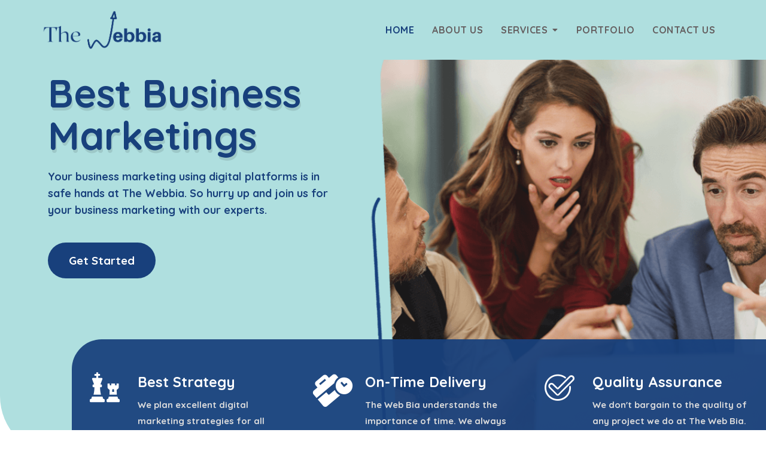

--- FILE ---
content_type: text/css
request_url: https://thewebbia.com/wp-content/uploads/hummingbird-assets/b318c37bea0197def1d93f4de6a44d69.css
body_size: 142511
content:
/**handles:bosa-marketing-style-parent**/
/*!
Theme Name: Bosa
Theme URI: https://bosathemes.com/bosa
Author: Bosa Themes
Author URI: https://bosathemes.com
Description: Bosa is multipurpose theme with beautifully crafted design. Bosa is beautiful, fast, lightweight, responsive, extremely customizable, multipurpose theme that you can use as a foundation to build versatile sites such as business, startups, business agencies, corporate, law firms, blog, portfolio, travel, education, fitness, university portal, church, restaurant, medical, shop, magazines, finance, accounting, consulting and preferably ideal for any type of sites. Bosa works perfectly with Gutenberg and the most popular page builder Elementor that can easily drag-and-drop your ideas from the interface. Bosa is built with SEO, speed, and usability in mind with the multiple Header & Footer layouts, predesigned starter sites includes awesome Home & Inner Pages that is incredibly customizable and powerful enough to take a stand among the crowd. Bosa is compatible with all major plugins like WooCommerce, Yoast, Contact form 7, Mailchimp for WordPress, bbPress, etc. Looking for a Multipurpose theme? Look no further! Browse the demo to see that it's the only theme you will ever need: https://demo.bosathemes.com/bosa/agency/
Version: 1.4.6
Requires PHP: 5.5
Tested up to: 6.2
License: GNU General Public License v3 or later
License URI: http://www.gnu.org/licenses/gpl-3.0.html
Text Domain: bosa
Tags: blog, portfolio, news, grid-Layout, one-column, two-columns, three-columns, flexible-header, left-sidebar, right-sidebar, custom-background, custom-colors, custom-logo, custom-menu, featured-images, footer-widgets, full-width-template, post-formats, rtl-language-support, theme-options, sticky-post, threaded-comments, translation-ready, block-styles, wide-blocks

Bosa WordPress Theme, Copyright 2023 Bosa Themes
Bosa is distributed under the terms of the GNU General Public License v3

Bosa is based on Underscores https://underscores.me/, (C) 2012-2017 Automattic, Inc.
Underscores is distributed under the terms of the GNU GPL v2 or later.

*/html{line-height:1.15;-webkit-text-size-adjust:100%}body{margin:0}main{display:block}figure{margin:0}h1{font-size:2em;margin:.67em 0}hr{box-sizing:content-box;height:0;overflow:visible}pre{font-family:monospace,monospace;font-size:1em}a{background-color:transparent}abbr[title]{border-bottom:none;text-decoration:underline;text-decoration:underline dotted}code,kbd,samp{font-family:monospace,monospace;font-size:1em}small{font-size:80%}sub,sup{font-size:75%;line-height:0;position:relative;vertical-align:baseline}sub{bottom:-.25em}sup{top:-.5em}img{border-style:none}button,input,optgroup,select,textarea{font-family:inherit;font-size:100%;line-height:1.15;margin:0}button,input{overflow:visible}button,select{text-transform:none}[type=button],[type=reset],[type=submit],button{-webkit-appearance:button}[type=button]::-moz-focus-inner,[type=reset]::-moz-focus-inner,[type=submit]::-moz-focus-inner,button::-moz-focus-inner{border-style:none;padding:0}[type=button]:-moz-focusring,[type=reset]:-moz-focusring,[type=submit]:-moz-focusring,button:-moz-focusring{outline:1px dotted ButtonText}fieldset{padding:.35em .75em .625em}legend{box-sizing:border-box;color:inherit;display:table;max-width:100%;padding:0;white-space:normal}progress{vertical-align:baseline}textarea{overflow:auto}[type=checkbox],[type=radio]{box-sizing:border-box;padding:0}[type=number]::-webkit-inner-spin-button,[type=number]::-webkit-outer-spin-button{height:auto}[type=search]{-webkit-appearance:textfield;outline-offset:-2px}[type=search]::-webkit-search-decoration{-webkit-appearance:none}::-webkit-file-upload-button{-webkit-appearance:button;font:inherit}details{display:block}summary{display:list-item}template{display:none}[hidden]{display:none}body{overflow-x:hidden}body{font-size:15px;color:#333;background-color:#fff;font-family:"Open Sans",sans-serif;font-weight:400;font-style:normal;line-height:1.6;-webkit-font-smoothing:antialiased;word-wrap:break-word}@media screen and (max-width:575px){body{font-size:14px}}p{line-height:1.8;margin:0 0 20px}cite,dfn,em,i{font-style:italic}blockquote,pre{background-color:#fafafa;border-width:0 0 0 3px;border-color:#d9d9d9;border-style:solid;-webkit-box-shadow:none;-moz-box-shadow:none;-ms-box-shadow:none;-o-box-shadow:none;box-shadow:none;color:#1a1a1a;margin:0 0 15px 0;padding:25px 22px;font-size:18px}blockquote p,pre p{margin-bottom:0}blockquote{background-color:#efefef;border:none;color:#030303;padding:30px;margin:30px 0 0 30px;position:relative;padding:30px 30px 30px 50px}blockquote:before{background-color:#fff;color:#eb5a3e;content:"\f10d";font-family:"Font Awesome 5 Free";font-weight:900;font-size:20px;-webkit-border-radius:100%;-moz-border-radius:100%;-ms-border-radius:100%;border-radius:100%;line-height:60px;font-style:normal;position:absolute;left:-30px;-webkit-transform:translate(0,-50%);-moz-transform:translate(0,-50%);-ms-transform:translate(0,-50%);-o-transform:translate(0,-50%);transform:translate(0,-50%);top:50%;height:60px;width:60px;text-align:center;z-index:1}blockquote p{font-size:18px;line-height:1.4}blockquote cite{color:#8d8d8d;display:block;font-style:normal;font-size:13px}abbr,acronym{border-bottom:1px dotted #4d4d4d;cursor:help}ins,mark{text-decoration:none;padding-left:5px;padding-right:5px}big{font-size:125%}b,strong{font-weight:700}caption{color:inherit}img{height:auto;max-width:100%;vertical-align:top}h1,h2,h3,h4,h5,h6{color:#030303;font-family:Poppins,sans-serif}h1,h2,h3,h4,h5,h6{font-weight:400;margin:0 0 15px;line-height:1.4}h1 a,h2 a,h3 a,h4 a,h5 a,h6 a{color:inherit}h1{font-size:32px;font-weight:600}h2{font-size:24px;font-weight:500}h3{font-size:21px;font-weight:500}h4{font-size:20px}h5{font-size:15px}h6{font-size:14px}@media screen and (max-width:767px){h1{font-size:24px}h2{font-size:22px}h3{font-size:18px}h4{font-size:14px}h5{font-size:14px}h6{font-size:14px}}ol,ul{margin:0 0 1.5em .875em}ul{list-style:disc}ol{list-style:decimal}li>ol,li>ul{margin-bottom:0;margin-left:1.5em}dt{font-weight:700}dd{margin:0 1.5em 1.5em}a{color:#a6a6a6;text-decoration:none;-webkit-transition:color .3s;-moz-transition:color .3s;-ms-transition:color .3s;-o-transition:color .3s;transition:color .3s}a:focus{outline:thin dotted #086abd}a:active,a:hover{text-decoration:none;outline:0}.comment-content li a,.comment-content p a,.entry-content li a,.entry-content p a,.widget p a{text-decoration:underline}.overlay{background-color:rgba(0,0,0,.4);position:absolute;top:0;left:0;width:100%;height:100%}.container{max-width:1170px;margin-left:auto;margin-right:auto;padding-right:15px;padding-left:15px}.section-title-wrap{margin-bottom:40px}.section-title-wrap .section-title~p{margin-top:20px}.section-title-wrap p{font-size:16px;margin-bottom:0}@media screen and (max-width:575px){.section-title-wrap{margin-bottom:30px}.section-title-wrap p{font-size:14px}}.section-title{display:inline-block;font-size:24px;line-height:1.2;margin-bottom:0;padding-bottom:10px;position:relative}.section-title:before{background-color:#eb5a3e;content:"";height:2px;width:60px;position:absolute;top:100%;left:0}.section-title-wrap.text-right .section-title:before{left:auto;right:0}.section-title-wrap.text-center .section-title:before{left:0;right:0;margin:auto}@media screen and (max-width:575px){.section-title{font-size:24px}}table{border-collapse:collapse;border:1px solid #ebebeb;border-spacing:0;width:100%}table tr{border-bottom:1px solid #ebebeb}table th{font-weight:700}table td,table th{border-bottom:1px solid #ebebeb;padding:8px;font-size:14px;text-align:center}table caption{text-align:left}.button-outline,.button-primary{font-size:15px;font-weight:500;line-height:1;padding:12px 30px;letter-spacing:.5px}@media screen and (max-width:575px){.button-outline,.button-primary{font-size:14px;font-weight:400;padding:8px 15px}}button:focus{outline:thin dotted #086abd}button:active,button:hover{outline:0}input[type=button],input[type=reset],input[type=submit]{border:none;background-color:#333;color:#fff;cursor:pointer;padding:12px 30px;-webkit-transition:background-color .3s;-moz-transition:background-color .3s;-ms-transition:background-color .3s;-o-transition:background-color .3s;transition:background-color .3s}.button-primary{background-color:#eb5a3e;color:#fff;display:inline-block;-webkit-transition:background-color .3s;-moz-transition:background-color .3s;-ms-transition:background-color .3s;-o-transition:background-color .3s;transition:background-color .3s}.button-outline{border:1px solid #666;color:#1a1a1a;display:inline-block;padding:11px 30px;-webkit-transition:background-color .3s,border-color .4s,color .4s;-moz-transition:background-color .3s,border-color .4s,color .4s;-ms-transition:background-color .3s,border-color .4s,color .4s;-o-transition:background-color .3s,border-color .4s,color .4s;transition:background-color .3s,border-color .4s,color .4s}@media screen and (max-width:575px){.button-outline{padding:7px 15px}}.button-text{color:#1a1a1a;font-size:14px;font-weight:600}@media screen and (max-width:575px){.button-text{font-size:13px}}form{position:relative;font-size:15px}input:-webkit-autofill,select:-webkit-autofill,textarea:-webkit-autofill{-webkit-box-shadow:0 0 0 1000px #fff inset;background-color:transparent!important}input[type=color],input[type=date],input[type=datetime-local],input[type=datetime],input[type=email],input[type=month],input[type=number],input[type=password],input[type=range],input[type=search],input[type=tel],input[type=text],input[type=time],input[type=url],input[type=week],select{background-color:#fff;border:1px solid #d9d9d9;-webkit-border-radius:0px;-moz-border-radius:0;-ms-border-radius:0px;border-radius:0;height:42px;resize:none;padding:0 10px}input[type=color]:focus,input[type=date]:focus,input[type=datetime-local]:focus,input[type=datetime]:focus,input[type=email]:focus,input[type=month]:focus,input[type=number]:focus,input[type=password]:focus,input[type=range]:focus,input[type=search]:focus,input[type=tel]:focus,input[type=text]:focus,input[type=time]:focus,input[type=url]:focus,input[type=week]:focus,select:focus{border-color:#1a1a1a;outline:0}textarea{background-color:#fff;border:1px solid #d9d9d9;-webkit-border-radius:0px;-moz-border-radius:0;-ms-border-radius:0px;border-radius:0;resize:none;min-height:200px;overflow:auto;padding:10px;width:100%}textarea:focus{border-color:#1a1a1a;outline:0}legend{border:0;padding:0}select{border:1px solid #d9d9d9}select:focus{outline:0}form label{font-weight:700}.search-form,.wp-block-search .wp-block-search__inside-wrapper{position:relative}.search-form input,.wp-block-search .wp-block-search__inside-wrapper input{border-color:#d9d9d9;width:100%;padding:0 40px 0 10px}.search-form .search-submit,.wp-block-search .wp-block-search__inside-wrapper .search-submit{display:none}.search-form label,.wp-block-search .wp-block-search__inside-wrapper label{display:block;margin:0}.search-form .search-button,.search-form .wp-block-search__button,.wp-block-search .wp-block-search__inside-wrapper .search-button,.wp-block-search .wp-block-search__inside-wrapper .wp-block-search__button{background-color:#323232;color:#fff;border:none;-webkit-border-radius:0px;-moz-border-radius:0;-ms-border-radius:0px;border-radius:0;cursor:pointer;padding:10px 15px;position:absolute;right:0;top:0;height:100%;-webkit-transition:background-color .4s;-moz-transition:background-color .4s;-ms-transition:background-color .4s;-o-transition:background-color .4s;transition:background-color .4s}.wpcf7 label{display:block;width:100%;font-weight:400}.wpcf7 input[type=color],.wpcf7 input[type=date],.wpcf7 input[type=datetime-local],.wpcf7 input[type=datetime],.wpcf7 input[type=email],.wpcf7 input[type=month],.wpcf7 input[type=number],.wpcf7 input[type=password],.wpcf7 input[type=range],.wpcf7 input[type=search],.wpcf7 input[type=tel],.wpcf7 input[type=text],.wpcf7 input[type=time],.wpcf7 input[type=url],.wpcf7 input[type=week],.wpcf7 select,.wpcf7 textarea{width:100%;margin-top:5px}.wpcf7~.addtoany_content{display:none}.wrap-detail-page .wpcf7{margin-top:50px}.main-navigation .menu-toggle{display:none}.main-navigation ul.menu{font-size:0;list-style:none;margin:0;padding:0}.site-header-three .main-navigation ul.menu{text-align:center}.main-navigation ul.menu>li{display:inline-block}.main-navigation ul.menu>li.menu-item-has-children>a:after,.main-navigation ul.menu>li.page_item_has_children>a:after{content:"\f0d7"}.main-navigation ul.menu>li>a{color:#333;font-size:15px;font-weight:600;display:-webkit-box;display:-moz-box;display:-ms-flexbox;display:-webkit-flex;display:flex;-webkit-align-items:center;-moz-align-items:center;-ms-align-items:center;-ms-flex-align:center;align-items:center;text-transform:uppercase;padding:17px 15px;letter-spacing:.5px;line-height:1.5}@media screen and (max-width:1199px){.main-navigation ul.menu>li>a{font-size:14px;padding:15px}}.main-navigation ul.menu>li:first-child>a{padding-left:0}.main-navigation ul.menu>li.focus>ul,.main-navigation ul.menu>li:active>ul,.main-navigation ul.menu>li:focus-within>ul,.main-navigation ul.menu>li:focus>ul,.main-navigation ul.menu>li:hover>ul{display:block}.main-navigation ul.menu>li.focus>a,.main-navigation ul.menu>li:active>a,.main-navigation ul.menu>li:focus-within>a,.main-navigation ul.menu>li:focus>a,.main-navigation ul.menu>li:hover>a{color:#086abd}.main-navigation ul.menu>li.focus>a:after,.main-navigation ul.menu>li:active>a:after,.main-navigation ul.menu>li:focus-within>a:after,.main-navigation ul.menu>li:focus>a:after,.main-navigation ul.menu>li:hover>a:after{-webkit-transform:rotate(180deg);-moz-transform:rotate(180deg);-ms-transform:rotate(180deg);-o-transform:rotate(180deg);transform:rotate(180deg)}.main-navigation ul.menu ul{display:none;background-color:#fff;border:1px solid rgba(0,0,0,.05);left:0;margin:0;padding:0;position:absolute;top:100%;width:220px;z-index:99;text-align:left;-webkit-animation:slide-up .3s ease-out;-moz-animation:slide-up .3s ease-out;-ms-animation:slide-up 0.3s ease-out;-o-animation:slide-up .3s ease-out;animation:slide-up .3s ease-out}.main-navigation ul.menu ul li{border-bottom:1px solid rgba(0,0,0,.05);position:relative;display:block}.main-navigation ul.menu ul li:last-child{border-bottom:none}.main-navigation ul.menu ul li a{color:#333;display:block;padding:10px 20px;font-size:14px;font-weight:600;letter-spacing:.5px;-webkit-transition:all .4s;-moz-transition:all .4s;-ms-transition:all .4s;-o-transition:all .4s;transition:all .4s;text-transform:capitalize}.main-navigation ul.menu ul li a:active,.main-navigation ul.menu ul li a:focus,.main-navigation ul.menu ul li a:hover{color:#086abd}.main-navigation ul.menu ul li>ul{left:100%;top:40px}.main-navigation ul.menu ul li.menu-item-has-children>a:after,.main-navigation ul.menu ul li.page_item_has_children>a:after{content:"\f0da"}.main-navigation ul.menu ul li.focus>ul,.main-navigation ul.menu ul li:active>ul,.main-navigation ul.menu ul li:focus-within>ul,.main-navigation ul.menu ul li:focus>ul,.main-navigation ul.menu ul li:hover>ul{display:block;top:-1px}.main-navigation ul.menu ul li.focus a:after,.main-navigation ul.menu ul li:active a:after,.main-navigation ul.menu ul li:focus a:after,.main-navigation ul.menu ul li:focus-within a:after,.main-navigation ul.menu ul li:hover a:after{-webkit-transform:rotate(180deg);-moz-transform:rotate(180deg);-ms-transform:rotate(180deg);-o-transform:rotate(180deg);transform:rotate(180deg)}.main-navigation ul.menu li{position:relative}.main-navigation ul.menu li.menu-item-has-children>a,.main-navigation ul.menu li.page_item_has_children>a{position:relative}.main-navigation ul.menu li.menu-item-has-children>a:after,.main-navigation ul.menu li.page_item_has_children>a:after{display:inline-block;float:right;font-size:14px;font-family:"Font Awesome 5 Free";font-weight:900;font-weight:900;margin-left:8PX;-webkit-transition:transform .4s;-moz-transition:transform .4s;-ms-transition:transform .4s;-o-transition:transform .4s;transition:transform .4s}@media screen and (min-width:992px){.header-navigation .menu-toggle{display:none}.header-navigation>div{display:-webkit-box;display:-moz-box;display:-ms-flexbox;display:-webkit-flex;display:flex;-webkit-flex-wrap:wrap;-moz-flex-wrap:wrap;-ms-flex-wrap:wrap;flex-wrap:wrap;-webkit-align-items:center;-moz-align-items:center;-ms-align-items:center;-ms-flex-align:center;align-items:center;width:100%;height:100%}.header-navigation ul.menu{font-size:0;list-style:none;margin:0;padding:0}.header-navigation ul.menu>li{display:inline-block}.header-navigation ul.menu>li.menu-item-has-children>a:after,.header-navigation ul.menu>li.page_item_has_children>a:after{content:"\f0d7"}.header-navigation ul.menu>li>a{color:#333;font-size:13px;display:block;padding:0;padding:0 8px;-webkit-transition:all .3s;-moz-transition:all .3s;-ms-transition:all .3s;-o-transition:all .3s;transition:all .3s}.header-navigation ul.menu>li:first-child>a{padding-left:0}.header-navigation ul.menu>li:last-child>a{padding-right:0}.header-navigation ul.menu>li.focus>ul,.header-navigation ul.menu>li:active>ul,.header-navigation ul.menu>li:focus-within>ul,.header-navigation ul.menu>li:focus>ul,.header-navigation ul.menu>li:hover>ul{display:block}.header-navigation ul.menu>li.focus>a:after,.header-navigation ul.menu>li:active>a:after,.header-navigation ul.menu>li:focus-within>a:after,.header-navigation ul.menu>li:focus>a:after,.header-navigation ul.menu>li:hover>a:after{-webkit-transform:rotate(180deg);-moz-transform:rotate(180deg);-ms-transform:rotate(180deg);-o-transform:rotate(180deg);transform:rotate(180deg)}.header-navigation ul.menu ul{background-color:#fff;border:1px solid rgba(0,0,0,.05);display:none;left:0;margin:0;padding:0;position:absolute;top:100%;width:220px;z-index:99;text-align:left;-webkit-animation:slide-up .3s ease-out;-moz-animation:slide-up .3s ease-out;-ms-animation:slide-up 0.3s ease-out;-o-animation:slide-up .3s ease-out;animation:slide-up .3s ease-out}.header-navigation ul.menu ul li{border-bottom:1px solid rgba(0,0,0,.05);position:relative;display:block}.header-navigation ul.menu ul li:last-child{border-bottom:none}.header-navigation ul.menu ul li a{color:#333;display:block;padding:10px 15px;font-size:13px;font-weight:600;letter-spacing:.5px;-webkit-transition:all .4s;-moz-transition:all .4s;-ms-transition:all .4s;-o-transition:all .4s;transition:all .4s}.header-navigation ul.menu ul li>ul{left:100%;top:40px}.header-navigation ul.menu ul li.menu-item-has-children>a:after,.header-navigation ul.menu ul li.page_item_has_children>a:after{content:"\f0da"}.header-navigation ul.menu ul li.focus>ul,.header-navigation ul.menu ul li:active>ul,.header-navigation ul.menu ul li:focus-within>ul,.header-navigation ul.menu ul li:focus>ul,.header-navigation ul.menu ul li:hover>ul{display:block;top:-1px}.header-navigation ul.menu ul li.focus a:after,.header-navigation ul.menu ul li:active a:after,.header-navigation ul.menu ul li:focus a:after,.header-navigation ul.menu ul li:focus-within a:after,.header-navigation ul.menu ul li:hover a:after{-webkit-transform:rotate(180deg);-moz-transform:rotate(180deg);-ms-transform:rotate(180deg);-o-transform:rotate(180deg);transform:rotate(180deg)}.header-navigation ul.menu li{position:relative}.header-navigation ul.menu li.menu-item-has-children>a,.header-navigation ul.menu li.page_item_has_children>a{position:relative}.header-navigation ul.menu li.menu-item-has-children>a:after,.header-navigation ul.menu li.page_item_has_children>a:after{display:inline-block;float:right;font-size:14px;font-family:"Font Awesome 5 Free";font-weight:900;font-weight:900;margin-left:8PX;-webkit-transition:transform .4s;-moz-transition:transform .4s;-ms-transition:transform .4s;-o-transition:transform .4s;transition:transform .4s}}.main-navigation .menu-description,.slicknav_menu .menu-description{font-family:Poppins;font-size:11px;font-weight:400;line-height:1.3;background-color:#313131;padding:4px 6px;-webkit-border-radius:4px;-moz-border-radius:4px;-ms-border-radius:4px;border-radius:4px;color:#fff;margin-left:5px;text-transform:capitalize;display:inline-block;vertical-align:middle}@-webkit-keyframes slide-up{from{-webkit-transform:translateY(10px);-moz-transform:translateY(10px);-ms-transform:translateY(10px);-o-transform:translateY(10px);transform:translateY(10px)}to{-webkit-transform:translateY(0);-moz-transform:translateY(0);-ms-transform:translateY(0);-o-transform:translateY(0);transform:translateY(0)}}@-moz-keyframes slide-up{from{-webkit-transform:translateY(10px);-moz-transform:translateY(10px);-ms-transform:translateY(10px);-o-transform:translateY(10px);transform:translateY(10px)}to{-webkit-transform:translateY(0);-moz-transform:translateY(0);-ms-transform:translateY(0);-o-transform:translateY(0);transform:translateY(0)}}@-o-keyframes slide-up{from{-webkit-transform:translateY(10px);-moz-transform:translateY(10px);-ms-transform:translateY(10px);-o-transform:translateY(10px);transform:translateY(10px)}to{-webkit-transform:translateY(0);-moz-transform:translateY(0);-ms-transform:translateY(0);-o-transform:translateY(0);transform:translateY(0)}}@keyframes slide-up{from{-webkit-transform:translateY(10px);-moz-transform:translateY(10px);-ms-transform:translateY(10px);-o-transform:translateY(10px);transform:translateY(10px)}to{-webkit-transform:translateY(0);-moz-transform:translateY(0);-ms-transform:translateY(0);-o-transform:translateY(0);transform:translateY(0)}}.pagination{-webkit-justify-content:center;-moz-justify-content:center;-ms-justify-content:center;justify-content:center;-ms-flex-pack:center;margin-top:40px;margin-bottom:50px}.home .pagination{margin-bottom:0}@media screen and (max-width:575px){.pagination{margin-top:30px;margin-bottom:40px}}.nav-links:after,.nav-links:before{content:"";display:block;clear:both}.nav-links,.page-numbers{margin:0;padding:0}.nav-links li,.page-numbers li{list-style:none;display:inline-block}.nav-links .page-numbers,.page-numbers .page-numbers{color:#4d4d4d;display:inline-block;font-size:16px;width:40px;height:40px;text-align:center;line-height:37.5px;border:1px solid #e6e6e6;-webkit-border-radius:100%;-moz-border-radius:100%;-ms-border-radius:100%;border-radius:100%;margin:0 3px;text-decoration:none;-webkit-transition:background-color .3s,color .3s,border-color .3s;-moz-transition:background-color .3s,color .3s,border-color .3s;-ms-transition:background-color .3s,color .3s,border-color .3s;-o-transition:background-color .3s,color .3s,border-color .3s;transition:background-color .3s,color .3s,border-color .3s}.nav-links .page-numbers.current,.page-numbers .page-numbers.current{background-color:#4d4d4d;border:1px solid #4d4d4d;color:#fff}@media screen and (max-width:575px){.nav-links .page-numbers,.page-numbers .page-numbers{font-size:13px;width:30px;height:30px;line-height:28px;margin:0 5px}}.nav-links .page-numbers:active,.nav-links .page-numbers:focus,.nav-links .page-numbers:hover,.page-numbers .page-numbers:active,.page-numbers .page-numbers:focus,.page-numbers .page-numbers:hover{background-color:#086abd;border-color:#086abd;color:#fff;text-decoration:none}.nav-links .page-numbers:active.current,.nav-links .page-numbers:focus.current,.nav-links .page-numbers:hover.current,.page-numbers .page-numbers:active.current,.page-numbers .page-numbers:focus.current,.page-numbers .page-numbers:hover.current{background-color:#4d4d4d;border-color:#4d4d4d}.nav-links .page-numbers.dots,.page-numbers .page-numbers.dots{font-size:22px;border:none;letter-spacing:4px;margin:0}.nav-links .page-numbers.dots:active,.nav-links .page-numbers.dots:focus,.nav-links .page-numbers.dots:hover,.page-numbers .page-numbers.dots:active,.page-numbers .page-numbers.dots:focus,.page-numbers .page-numbers.dots:hover{color:inherit;background-color:inherit;border:1px solid inherit}.nav-links .page-numbers.next,.nav-links .page-numbers.prev,.page-numbers .page-numbers.next,.page-numbers .page-numbers.prev{width:60px;-webkit-border-radius:50px;-moz-border-radius:50px;-ms-border-radius:50px;border-radius:50px}.nav-links .page-numbers.next span,.nav-links .page-numbers.prev span,.page-numbers .page-numbers.next span,.page-numbers .page-numbers.prev span{font-size:0}.nav-links .page-numbers.next span:before,.nav-links .page-numbers.prev span:before,.page-numbers .page-numbers.next span:before,.page-numbers .page-numbers.prev span:before{font-family:"Font Awesome 5 Free";font-weight:900;font-size:16px}@media screen and (max-width:575px){.nav-links .page-numbers.next,.nav-links .page-numbers.prev,.page-numbers .page-numbers.next,.page-numbers .page-numbers.prev{width:45px}.nav-links .page-numbers.next span:before,.nav-links .page-numbers.prev span:before,.page-numbers .page-numbers.next span:before,.page-numbers .page-numbers.prev span:before{font-size:13px}}.nav-links .page-numbers.next span:before,.page-numbers .page-numbers.next span:before{content:"\f054"}.nav-links .page-numbers.prev span:before,.page-numbers .page-numbers.prev span:before{content:"\f053"}.post-navigation{border-top:1px solid #e6e6e6;border-bottom:1px solid #e6e6e6;padding-top:40px;padding-bottom:40px}.comment-navigation{padding-top:40px;padding-bottom:40px;border-bottom:1px solid #e6e6e6}.comment-navigation .nav-links:after,.comment-navigation .nav-links:before,.post-navigation .nav-links:after,.post-navigation .nav-links:before,.posts-navigation .nav-links:after,.posts-navigation .nav-links:before{content:"";display:block;clear:both}.comment-navigation .nav-next,.comment-navigation .nav-previous,.post-navigation .nav-next,.post-navigation .nav-previous,.posts-navigation .nav-next,.posts-navigation .nav-previous{width:50%;color:#030303}.comment-navigation .nav-next a,.comment-navigation .nav-previous a,.post-navigation .nav-next a,.post-navigation .nav-previous a,.posts-navigation .nav-next a,.posts-navigation .nav-previous a{display:inline-block;position:relative;font-size:16px;font-weight:600;color:#030303}.comment-navigation .nav-next a:before,.comment-navigation .nav-previous a:before,.post-navigation .nav-next a:before,.post-navigation .nav-previous a:before,.posts-navigation .nav-next a:before,.posts-navigation .nav-previous a:before{font-family:"Font Awesome 5 Free";font-weight:900;display:block;font-size:16px;vertical-align:middle;position:absolute;top:50%;-webkit-transform:translate(0,-50%);-moz-transform:translate(0,-50%);-ms-transform:translate(0,-50%);-o-transform:translate(0,-50%);transform:translate(0,-50%)}.comment-navigation .nav-previous,.post-navigation .nav-previous,.posts-navigation .nav-previous{float:left}@media screen and (max-width:767px){.comment-navigation .nav-previous,.post-navigation .nav-previous,.posts-navigation .nav-previous{width:100%}}.comment-navigation .nav-previous a,.post-navigation .nav-previous a,.posts-navigation .nav-previous a{padding-left:20px}.comment-navigation .nav-previous a:before,.post-navigation .nav-previous a:before,.posts-navigation .nav-previous a:before{left:0;content:"\f053";-webkit-transition:left .5s;-moz-transition:left .5s;-ms-transition:left .5s;-o-transition:left .5s;transition:left .5s}.comment-navigation .nav-previous a:hover:before,.post-navigation .nav-previous a:hover:before,.posts-navigation .nav-previous a:hover:before{left:-5px}@media screen and (max-width:767px){.comment-navigation .nav-previous~.nav-next,.post-navigation .nav-previous~.nav-next,.posts-navigation .nav-previous~.nav-next{border-top:1px solid #ececec;margin-top:15px;padding-top:15px}}.comment-navigation .nav-next,.post-navigation .nav-next,.posts-navigation .nav-next{float:right;text-align:right}@media screen and (max-width:767px){.comment-navigation .nav-next,.post-navigation .nav-next,.posts-navigation .nav-next{float:left;width:100%}}.comment-navigation .nav-next a,.post-navigation .nav-next a,.posts-navigation .nav-next a{padding-right:20px}.comment-navigation .nav-next a:before,.post-navigation .nav-next a:before,.posts-navigation .nav-next a:before{content:"\f054";right:0;-webkit-transition:right .5s;-moz-transition:right .5s;-ms-transition:right .5s;-o-transition:right .5s;transition:right .5s}.comment-navigation .nav-next a:hover:before,.post-navigation .nav-next a:hover:before,.posts-navigation .nav-next a:hover:before{right:-5px}.screen-reader-text{border:0;clip:rect(1px,1px,1px,1px);clip-path:inset(50%);height:1px;margin:-1px;overflow:hidden;padding:0;position:absolute!important;width:1px;word-wrap:normal!important}.screen-reader-text:focus{background-color:#f1f1f1;border-radius:3px;box-shadow:0 0 2px 2px rgba(0,0,0,.6);clip:auto!important;clip-path:none;color:#21759b;display:block;font-size:14px;font-size:.875rem;font-weight:700;height:auto;right:5px;line-height:normal;padding:15px 23px 14px;text-decoration:none;top:5px;width:auto;z-index:100000}#content[tabindex="-1"]:focus{outline:0}.wp-block-quote:not(.is-large):not(.is-style-large){border:none}.wp-block-quote{padding:30px 30px 30px 50px;margin:30px 0 30px 30px}figcaption{background-color:#383838;color:#fff;font-size:14px;padding:5px 10px}.wp-caption{max-width:100%;margin-bottom:1.5em;text-align:center;padding-top:5px}.wp-caption img{border:0 none;padding:0;margin:0}.wp-caption p.wp-caption-text{line-height:1.5;font-size:10px;margin:0}.wp-smiley{margin:0!important;max-height:1em}blockquote.left{margin-right:20px;text-align:right;margin-left:0;width:33%;float:left}blockquote.right{margin-left:20px;text-align:left;margin-right:0;width:33%;float:right}.alignleft,img.alignleft{margin-right:1.5em;display:inline;float:left}.alignright,img.alignright{margin-left:1.5em;display:inline;float:right}.aligncenter,img.aligncenter{margin-right:auto;margin-left:auto;display:block;clear:both}.clearfix:after,.clearfix:before,.comment-content:after,.comment-content:before,.entry-content:after,.entry-content:before,.site-header:after,.site-header:before{content:"";display:block;clear:both}#back-to-top{bottom:20px;display:block;position:fixed;right:20px;z-index:99991;-webkit-transition:background .5s;-moz-transition:background .5s;-ms-transition:background .5s;-o-transition:background .5s;transition:background .5s}#back-to-top a{background-color:#fff;color:#030303;padding:0;height:40px;line-height:40px;text-align:center;vertical-align:middle;width:40px;display:block;font-size:18px;-webkit-transition:color .5s,background .5s,border .5s;-moz-transition:color .5s,background .5s,border .5s;-ms-transition:color .5s,background .5s,border .5s;-o-transition:color .5s,background .5s,border .5s;transition:color .5s,background .5s,border .5s;-webkit-border-radius:100%;-moz-border-radius:100%;-ms-border-radius:100%;border-radius:100%;border:1px solid #e5e5e5;-webkit-box-shadow:0 2px 8px rgba(0,0,0,.05);-moz-box-shadow:0 2px 8px rgba(0,0,0,.05);-ms-box-shadow:0 2px 8px rgba(0,0,0,.05);-o-box-shadow:0 2px 8px rgba(0,0,0,.05);box-shadow:0 2px 8px rgba(0,0,0,.05)}#back-to-top a:active,#back-to-top a:focus,#back-to-top a:hover{color:#fff}@media screen and (max-width:575px){#back-to-top{bottom:10px;right:10px}#back-to-top a{font-size:16px;height:30px;line-height:30px;width:30px}}.social-profile ul{font-size:0;margin:0;padding:0}.social-profile ul li{display:inline-block;list-style:none;line-height:1;margin:0 10px}.social-profile ul li:first-child{margin-left:0}.social-profile ul li:last-child{margin-right:0}.social-profile ul li a{color:#333;display:block;font-size:18px;-webkit-transition:color .4s;-moz-transition:color .4s;-ms-transition:color .4s;-o-transition:color .4s;transition:color .4s}@media screen and (max-width:575px){.social-profile ul li{margin:0 10px}.social-profile ul li a{font-size:14px}}.attachment,.post{margin-bottom:40px;-webkit-transition:all .4s;-moz-transition:all .4s;-ms-transition:all .4s;-o-transition:all .4s;transition:all .4s;position:relative}body:not(.single) .attachment:active .featured-image a img,body:not(.single) .attachment:focus .featured-image a img,body:not(.single) .attachment:hover .featured-image a img,body:not(.single) .post:active .featured-image a img,body:not(.single) .post:focus .featured-image a img,body:not(.single) .post:hover .featured-image a img{zoom:1;-webkit-opacity:0.75;opacity:.75}.attachment.no-thumbnail .entry-content,.post.no-thumbnail .entry-content{padding-top:0}.entry-title a{text-decoration:none}.entry-title a:active,.entry-title a:focus,.entry-title a:hover{text-decoration:none}.attachment .entry-content .button-container a,.attachment .entry-content .entry-title a,.banner-content .entry-content .button-container a,.banner-content .entry-content .entry-title a,.post .entry-content .button-container a,.post .entry-content .entry-title a{text-decoration:none}.attachment .entry-content .entry-header .cat-links,.banner-content .entry-content .entry-header .cat-links,.post .entry-content .entry-header .cat-links{margin-bottom:15px;display:block;line-height:1.2}.attachment .entry-content .entry-header .cat-links a,.banner-content .entry-content .entry-header .cat-links a,.post .entry-content .entry-header .cat-links a{border-bottom:1px solid #eb5a3e;font-size:13px;color:#eb5a3e;text-transform:uppercase;-webkit-transition:color .4s,border-color .4s;-moz-transition:color .4s,border-color .4s;-ms-transition:color .4s,border-color .4s;-o-transition:color .4s,border-color .4s;transition:color .4s,border-color .4s;margin-right:4px;text-decoration:none}.attachment .entry-meta,.banner-content .entry-meta,.post .entry-meta{font-size:13px;margin-left:-8px;margin-right:-8px;margin-bottom:15px;font-family:Poppins,sans-serif}.attachment .entry-meta>span,.banner-content .entry-meta>span,.post .entry-meta>span{display:inline-block;padding:0 8px}@media screen and (max-width:991px){.attachment .entry-meta,.banner-content .entry-meta,.post .entry-meta{font-size:12px;margin-left:-5px;margin-right:-5px;margin-bottom:15px}.attachment .entry-meta>span,.banner-content .entry-meta>span,.post .entry-meta>span{padding:0 5px}}.attachment .entry-meta a,.banner-content .entry-meta a,.post .entry-meta a{color:#7a7a7a;display:block;position:relative;text-transform:capitalize;-webkit-transition:color .4s;-moz-transition:color .4s;-ms-transition:color .4s;-o-transition:color .4s;transition:color .4s;text-decoration:none}.attachment .entry-meta a:before,.banner-content .entry-meta a:before,.post .entry-meta a:before{color:#eb5a3e;font-family:"Font Awesome 5 Free";margin-right:8px;font-size:12px;-webkit-transition:color .4s;-moz-transition:color .4s;-ms-transition:color .4s;-o-transition:color .4s;transition:color .4s}.attachment .entry-meta .posted-on a:before,.banner-content .entry-meta .posted-on a:before,.post .entry-meta .posted-on a:before{content:"\f073"}.attachment .entry-meta .byline a:before,.banner-content .entry-meta .byline a:before,.post .entry-meta .byline a:before{content:"\f007"}.attachment .entry-meta .comments-link a:before,.banner-content .entry-meta .comments-link a:before,.post .entry-meta .comments-link a:before{content:"\f086"}.attachment .entry-meta .cat-links,.attachment .entry-meta .tag-links,.banner-content .entry-meta .cat-links,.banner-content .entry-meta .tag-links,.post .entry-meta .cat-links,.post .entry-meta .tag-links{position:relative}.attachment .entry-meta .cat-links:before,.attachment .entry-meta .tag-links:before,.banner-content .entry-meta .cat-links:before,.banner-content .entry-meta .tag-links:before,.post .entry-meta .cat-links:before,.post .entry-meta .tag-links:before{color:#7b7b7b;font-family:"Font Awesome 5 Free";font-weight:900;margin-right:5px;font-size:12px}.attachment .entry-meta .cat-links a,.attachment .entry-meta .tag-links a,.banner-content .entry-meta .cat-links a,.banner-content .entry-meta .tag-links a,.post .entry-meta .cat-links a,.post .entry-meta .tag-links a{display:inline-block;margin-right:1px}.attachment .entry-meta .cat-links a:last-child,.attachment .entry-meta .tag-links a:last-child,.banner-content .entry-meta .cat-links a:last-child,.banner-content .entry-meta .tag-links a:last-child,.post .entry-meta .cat-links a:last-child,.post .entry-meta .tag-links a:last-child{margin-right:0}.attachment .entry-meta .tag-links,.banner-content .entry-meta .tag-links,.post .entry-meta .tag-links{display:inline-block;padding-left:8px;padding-right:8px}.attachment .entry-meta .tag-links:before,.banner-content .entry-meta .tag-links:before,.post .entry-meta .tag-links:before{content:"\f02c"}@media screen and (max-width:991px){.attachment .entry-meta .tag-links,.banner-content .entry-meta .tag-links,.post .entry-meta .tag-links{padding-left:6px;padding-right:6px}}.attachment .button-container,.banner-content .button-container,.post .button-container{margin-top:15px}.attachment .entry-content,.post .entry-content{padding:25px 0 0}.attachment .entry-content .button-container a,.post .entry-content .button-container a{padding:6px 20px}.slide-inner .banner-content .entry-meta a:before{color:#f5f5f5}.sticky{-webkit-box-shadow:0 0 15px 0 rgba(0,0,0,.03);-moz-box-shadow:0 0 15px 0 rgba(0,0,0,.03);-ms-box-shadow:0 0 15px 0 rgba(0,0,0,.03);-o-box-shadow:0 0 15px 0 rgba(0,0,0,.03);box-shadow:0 0 15px 0 rgba(0,0,0,.03)}.sticky.no-thumbnail{padding:25px}.sticky.has-post-thumbnail .entry-content{padding:25px}.archive .post .entry-text,.blog .post .entry-text{display:-webkit-box;display:-moz-box;display:-ms-flexbox;display:-webkit-flex;display:flex;-webkit-justify-content:space-between;-moz-justify-content:space-between;-ms-justify-content:space-between;justify-content:space-between;-ms-flex-pack:space-between;-webkit-flex-wrap:wrap;-moz-flex-wrap:wrap;-ms-flex-wrap:wrap;flex-wrap:wrap}.archive .post .entry-text p,.blog .post .entry-text p{width:100%}@media screen and (max-width:991px){.page .featured-image img,.post .featured-image img{width:100%}}.page .featured-image>a,.post .featured-image>a{position:relative;z-index:1;overflow:hidden;display:table;position:relative}.page .featured-image>a img,.post .featured-image>a img{backface-visibility:hidden;-webkit-transition:opacity .5s;-moz-transition:opacity .5s;-ms-transition:opacity .5s;-o-transition:opacity .5s;transition:opacity .5s}.page .featured-image>a:active img,.page .featured-image>a:focus img,.page .featured-image>a:hover img,.post .featured-image>a:active img,.post .featured-image>a:focus img,.post .featured-image>a:hover img{zoom:1;-webkit-opacity:0.2;opacity:.2}.home .post .entry-text p{margin-bottom:0}.site-content .list-post{border-bottom:1px solid #e6e6e6;margin-bottom:40px;padding-bottom:40px}@media screen and (min-width:576px){.site-content .list-post{display:-webkit-box;display:-moz-box;display:-ms-flexbox;display:-webkit-flex;display:flex;-webkit-flex-wrap:wrap;-moz-flex-wrap:wrap;-ms-flex-wrap:wrap;flex-wrap:wrap}.site-content .list-post .featured-image{width:380px}.site-content .list-post .entry-content{width:-moz-calc(100% - 380px);width:-webkit-calc(100% - 380px);width:calc(100% - 380px);padding-left:30px;padding-top:0}}@media screen and (max-width:575px){.site-content .list-post{margin-bottom:20px;padding-bottom:20px}}.site-content .list-post.no-thumbnail .entry-content{width:100%;padding-left:0}.site-content .list-post .entry-text p,.site-content .single-post .entry-text p{margin-bottom:0}.site-content .list-post .entry-text .button-container,.site-content .single-post .entry-text .button-container{margin-top:20px}.site-content .single-post{border-bottom:1px solid #e6e6e6;margin-bottom:40px;padding-bottom:40px}@media screen and (max-width:575px){.site-content .single-post{margin-bottom:25px;padding-bottom:25px}}.site-content #primary [class*=col-]:last-child .list-post,.site-content #primary [class*=col-]:last-child .single-post{border-bottom:none;margin-bottom:0;padding-bottom:0}.breadcrumb-wrap{margin-bottom:45px}@media screen and (max-width:575px){.breadcrumb-wrap{margin-bottom:20px}}.breadcrumb-wrap .breadcrumbs{background-color:#f8f8f8;color:#717171;font-size:14px;padding:12px 15px;font-weight:400;letter-spacing:.4px}.breadcrumb-wrap .breadcrumbs a{position:relative}@media screen and (max-width:575px){.breadcrumb-wrap .breadcrumbs a{font-size:13px}}.inner-banner-wrap .breadcrumb-wrap{background-color:#f8f8f8;margin-bottom:0}.inner-banner-wrap .breadcrumb-wrap .breadcrumbs{background-color:transparent;text-align:center}.slick-dotted.slick-slider{margin-bottom:0}.header-image-slider .slick-dots,.main-slider-dots .slick-dots,.slick-control .slick-dots{bottom:0;display:none;margin:30px auto 30px;padding:0;position:relative;width:100%}.header-image-slider .slick-dots li,.main-slider-dots .slick-dots li,.slick-control .slick-dots li{height:auto;width:auto;list-style:none;margin:0 3px}.header-image-slider .slick-dots li button,.main-slider-dots .slick-dots li button,.slick-control .slick-dots li button{background-color:transparent!important;border:2px solid #868686!important;font-size:inherit;-webkit-border-radius:50%;-moz-border-radius:50%;-ms-border-radius:50%;border-radius:50%;width:12px!important;height:12px!important;-webkit-transition:background-color .4s;-moz-transition:background-color .4s;-ms-transition:background-color .4s;-o-transition:background-color .4s;transition:background-color .4s;padding:0}.header-image-slider .slick-dots li button:before,.main-slider-dots .slick-dots li button:before,.slick-control .slick-dots li button:before{display:none}.header-image-slider .slick-dots li.slick-active button,.main-slider-dots .slick-dots li.slick-active button,.slick-control .slick-dots li.slick-active button{background-color:#868686!important}.header-image-slider .slick-dots li:active button,.header-image-slider .slick-dots li:focus button,.header-image-slider .slick-dots li:hover button,.main-slider-dots .slick-dots li:active button,.main-slider-dots .slick-dots li:focus button,.main-slider-dots .slick-dots li:hover button,.slick-control .slick-dots li:active button,.slick-control .slick-dots li:focus button,.slick-control .slick-dots li:hover button{background-color:#868686!important}.site-header .header-image-slider .slick-dots li button{width:12px;height:12px}.slick-slide:active,.slick-slide:focus,.slick-slide:hover{outline:0}.slick-control{margin:0;padding:0}.slick-control li.slick-arrow{list-style:none;display:inline-block;position:absolute;top:50%;-webkit-transform:translate(0,-50%);-moz-transform:translate(0,-50%);-ms-transform:translate(0,-50%);-o-transform:translate(0,-50%);transform:translate(0,-50%);z-index:9;cursor:pointer}.slick-control li.slick-arrow span{width:25px;height:25px;display:block;border-top:2px solid #fff;border-left:2px solid #fff;-webkit-transition:border-color .4s;-moz-transition:border-color .4s;-ms-transition:border-color .4s;-o-transition:border-color .4s;transition:border-color .4s}.slick-control li.slick-arrow.header-slider-prev,.slick-control li.slick-arrow.highlight-posts-prev,.slick-control li.slick-arrow.main-slider-prev{left:30px}.slick-control li.slick-arrow.header-slider-prev span,.slick-control li.slick-arrow.highlight-posts-prev span,.slick-control li.slick-arrow.main-slider-prev span{-webkit-transform:rotate(-45deg);-moz-transform:rotate(-45deg);-ms-transform:rotate(-45deg);-o-transform:rotate(-45deg);transform:rotate(-45deg);margin-right:-5px}.slick-control li.slick-arrow.header-slider-next,.slick-control li.slick-arrow.highlight-posts-next,.slick-control li.slick-arrow.main-slider-next{right:30px}.slick-control li.slick-arrow.header-slider-next span,.slick-control li.slick-arrow.highlight-posts-next span,.slick-control li.slick-arrow.main-slider-next span{-webkit-transform:rotate(135deg);-moz-transform:rotate(135deg);-ms-transform:rotate(135deg);-o-transform:rotate(135deg);transform:rotate(135deg);margin-left:-5px}.slick-control li.slick-arrow:not(.slick-disabled):active span,.slick-control li.slick-arrow:not(.slick-disabled):focus span,.slick-control li.slick-arrow:not(.slick-disabled):hover span{border-color:#086abd}.slick-control li.slick-arrow.slick-disabled{opacity:.3;cursor:not-allowed}@media screen and (max-width:767px){.slick-control li.slick-arrow{padding:10px}.slick-control li.slick-arrow.header-slider-prev,.slick-control li.slick-arrow.highlight-posts-prev,.slick-control li.slick-arrow.main-slider-prev{left:5px}.slick-control li.slick-arrow.header-slider-next,.slick-control li.slick-arrow.highlight-posts-next,.slick-control li.slick-arrow.main-slider-next{right:5px}.slick-control li.slick-arrow span{width:9px;height:9px}}.slick-control li.slick-hidden{display:none!important}.header-image-wrap .slick-control li.slick-arrow span{width:15px;height:15px}.header-image-wrap .slick-control li.slick-arrow.header-slider-prev{left:10px}.header-image-wrap .slick-control li.slick-arrow.header-slider-next{right:10px}@media screen and (max-width:991px){.header-image-wrap .slick-dots{display:none!important}}.header-image-slider.slick-slider .slick-dots,.header-slider-dots .slick-dots,.main-slider-wrap .slick-dots{margin:0;padding:0;position:absolute;left:0;right:0;margin:auto;bottom:20px;height:auto;z-index:1}.header-image-slider.slick-slider .slick-dots li button,.header-slider-dots .slick-dots li button,.main-slider-wrap .slick-dots li button{background-color:transparent;border-color:#fff!important}.header-image-slider.slick-slider .slick-dots li.slick-active button,.header-slider-dots .slick-dots li.slick-active button,.main-slider-wrap .slick-dots li.slick-active button{background-color:#fff!important}.header-image-slider.slick-slider .slick-dots li:active button,.header-image-slider.slick-slider .slick-dots li:focus button,.header-image-slider.slick-slider .slick-dots li:hover button,.header-slider-dots .slick-dots li:active button,.header-slider-dots .slick-dots li:focus button,.header-slider-dots .slick-dots li:hover button,.main-slider-wrap .slick-dots li:active button,.main-slider-wrap .slick-dots li:focus button,.main-slider-wrap .slick-dots li:hover button{background-color:#fff!important}.header-slider-dots .slick-dots{bottom:5px;z-index:9;left:auto;right:auto;width:auto}.section-highlight-post .wrap-arrow{display:block;margin-top:40px;text-align:center}.section-highlight-post .highlight-posts-dots{display:inline-block}.section-highlight-post .highlight-posts-dots .slick-dots{position:static;margin:0}.section-highlight-post .slick-control li.slick-arrow{background-color:#666;position:static;display:-webkit-inline-box;display:-moz-inline-box;display:-webkit-inline-flex;display:-ms-inline-flexbox;display:inline-flex;-webkit-align-items:center;-moz-align-items:center;-ms-align-items:center;-ms-flex-align:center;align-items:center;-webkit-justify-content:center;-moz-justify-content:center;-ms-justify-content:center;justify-content:center;-ms-flex-pack:center;width:30px;height:30px;-webkit-border-radius:100%;-moz-border-radius:100%;-ms-border-radius:100%;border-radius:100%;-webkit-transform:translate(0,0);-moz-transform:translate(0,0);-ms-transform:translate(0,0);-o-transform:translate(0,0);transform:translate(0,0);-webkit-transition:all .4s;-moz-transition:all .4s;-ms-transition:all .4s;-o-transition:all .4s;transition:all .4s}.section-highlight-post .slick-control li.slick-arrow.highlight-posts-prev{margin-right:5px}.section-highlight-post .slick-control li.slick-arrow.highlight-posts-next{margin-left:5px}@media screen and (max-width:575px){.section-highlight-post .slick-control li.slick-arrow{width:30px;height:30px}}.section-highlight-post .slick-control li.slick-arrow span{height:8px;width:8px}.section-highlight-post .slick-control li.slick-arrow:not(.slick-disabled):active,.section-highlight-post .slick-control li.slick-arrow:not(.slick-disabled):focus,.section-highlight-post .slick-control li.slick-arrow:not(.slick-disabled):hover{background-color:#086abd}.section-highlight-post .slick-control li.slick-arrow:not(.slick-disabled):active span,.section-highlight-post .slick-control li.slick-arrow:not(.slick-disabled):focus span,.section-highlight-post .slick-control li.slick-arrow:not(.slick-disabled):hover span{border-color:#fff}.sticky-header .header-image-wrap .slick-dots{display:none!important}#site-preloader{display:none;background-color:#fff;position:fixed;display:block;height:100%;width:100%;text-align:center;z-index:9999999;top:0;bottom:0;left:0;right:0}#site-preloader .preloader-content{position:absolute;top:50%;right:-45%;left:50%;-webkit-transform:translate(-50%,-50%);-moz-transform:translate(-50%,-50%);-ms-transform:translate(-50%,-50%);-o-transform:translate(-50%,-50%);transform:translate(-50%,-50%)}.site-layout-box .sticky-header .fixed-header,.site-layout-frame .sticky-header .fixed-header{margin:auto;max-width:1170px}.site-layout-box .header-two .overlay-header,.site-layout-frame .header-two .overlay-header{margin:auto;max-width:1170px;left:0;right:0;width:auto}.site-layout-box .header-two .fixed-header,.site-layout-frame .header-two .fixed-header{left:0;right:0}header.site-header .site-branding>a{display:block}header.site-header .site-branding a~.site-title{margin-top:10px}.site-header.sticky-header .fixed-header{-webkit-box-shadow:0 0 20px 0 rgba(0,0,0,.03);-moz-box-shadow:0 0 20px 0 rgba(0,0,0,.03);-ms-box-shadow:0 0 20px 0 rgba(0,0,0,.03);-o-box-shadow:0 0 20px 0 rgba(0,0,0,.03);box-shadow:0 0 20px 0 rgba(0,0,0,.03);position:fixed;z-index:999;width:100%;top:0;-webkit-transition:all .5s;-moz-transition:all .5s;-ms-transition:all .5s;-o-transition:all .5s;transition:all .5s}.site-header .header-left{text-align:left}.site-header .header-right{text-align:right}.site-header .overlay{background-color:transparent}.site-header .header-image-wrap{display:-webkit-box;display:-moz-box;display:-ms-flexbox;display:-webkit-flex;display:flex;-webkit-justify-content:center;-moz-justify-content:center;-ms-justify-content:center;justify-content:center;-ms-flex-pack:center;-webkit-align-items:center;-moz-align-items:center;-ms-align-items:center;-ms-flex-align:center;align-items:center;-webkit-flex-wrap:wrap;-moz-flex-wrap:wrap;-ms-flex-wrap:wrap;flex-wrap:wrap;-webkit-flex-direction:column;-moz-flex-direction:column;-ms-flex-direction:column;flex-direction:column;position:relative}.site-header .header-image-wrap .header-image-slider{overflow:hidden}.site-header .site-branding{position:relative;z-index:1}.site-header .site-branding .site-title{color:#030303;font-size:22px;font-family:Poppins,sans-serif;line-height:1;margin-bottom:0;font-weight:600}@media screen and (max-width:991px){.site-header .site-branding .site-title{font-size:22px!important}}@media screen and (max-width:575px){.site-header .site-branding .site-title{font-size:18px!important}}.site-header .site-branding .site-title a{color:inherit;-webkit-transition:color .4s;-moz-transition:color .4s;-ms-transition:color .4s;-o-transition:color .4s;transition:color .4s}.site-header .site-branding .site-description{color:#767676;font-size:14px;margin-top:10px;margin-bottom:0;line-height:1.1}@media screen and (max-width:575px){.site-header .site-branding .site-description{font-size:12px}}.site-header .header-btn{margin-left:20px;display:inline-block;text-align:center;white-space:nowrap}.site-header .header-btn a{padding:10px 20px;font-size:14px;font-weight:600;margin-left:10px}.site-header .header-btn a:first-child{margin-left:0}@media screen and (max-width:991px){.site-header .header-btn a{margin-left:0;margin-bottom:15px}.site-header .header-btn a:last-child{margin-bottom:0}}.sticky-header .fixed-header{background-color:#fff}@media screen and (max-width:991px){header.site-header .site-branding>a,header.site-header.sticky-header .site-branding>a{max-width:210px}}@media screen and (max-width:575px){header.site-header .site-branding>a,header.site-header.sticky-header .site-branding>a{max-width:120px}}.header-icons{text-align:right}.header-icons .social-profile{display:inline-block}.header-icons .social-profile ul li{margin:0 8px}.header-icons .social-profile ul li a{font-size:14px}.header-icons .social-profile ul li:last-child{margin-right:0}.header-search-wrap{display:inline-block;margin-left:10px}.header-search-wrap .search-icon{background-color:transparent;color:#333;border:none;font-size:14px;padding:0;cursor:pointer;-webkit-transition:all .3s;-moz-transition:all .3s;-ms-transition:all .3s;-o-transition:all .3s;transition:all .3s}@media screen and (max-width:991px){.header-search-wrap{margin-left:0}}.header-search{background-color:#fff;display:none;position:absolute;width:100%;height:100%;z-index:9;top:0;left:0;right:0}.header-search.search-in{display:-webkit-box;display:-moz-box;display:-ms-flexbox;display:-webkit-flex;display:flex;-webkit-align-items:center;-moz-align-items:center;-ms-align-items:center;-ms-flex-align:center;align-items:center;-webkit-flex-direction:row;-moz-flex-direction:row;-ms-flex-direction:row;flex-direction:row}.header-search .container{position:relative}.header-search input{border:none;font-weight:600;font-size:16px;text-align:center;padding:0 60px 0 10px}.header-search input:focus{outline:1px dotted}@media screen and (max-width:575px){.header-search input{height:100%}}.header-search .search-form .search-button{background-color:transparent;color:#030303;font-size:13px;padding:0;right:30px}.header-search .search-form .search-button:active,.header-search .search-form .search-button:focus,.header-search .search-form .search-button:hover{background-color:transparent}.header-search .close-button{background:0 0;border-radius:0;position:absolute;border:none;right:10px;top:0;height:100%;cursor:pointer;width:30px}.site-header .header-image-slider{position:absolute;width:100%;max-height:100%;top:0;bottom:0}.site-header .header-image-slider *{min-height:1px;height:100%}.header-contact ul{padding:0;margin:0}.header-contact ul li{list-style:none;display:inline-block;font-size:13px;margin-right:10px}.header-contact ul li i{margin-right:5px}.top-header{border-bottom:1px solid rgba(243,243,243,.8)}.top-header .top-header-inner{padding:10px 0}@media screen and (max-width:991px){.top-header .top-header-inner{padding:0}}.bottom-header{position:relative;z-index:2}.mid-header{border-bottom:1px solid rgba(243,243,243,.8)}@media screen and (max-width:991px){.mid-header{padding:15px 0}}.alt-menu-icon{display:inline-block;margin-left:10px;vertical-align:text-bottom;text-align:center}@media screen and (max-width:991px){.alt-menu-icon{display:block;margin-left:0;padding:5px 0}}.alt-menu-icon a{display:inline-table;width:22px;height:20px;position:relative;vertical-align:middle;z-index:9}@media screen and (max-width:991px){.alt-menu-icon a{width:100%;height:inherit}}.alt-menu-icon .iconbar-label{color:#333;text-transform:uppercase;display:inline-block;vertical-align:middle;margin-left:7px;font-size:15px}.alt-menu-icon .icon-bar-wrap{height:20px;display:inline-block;width:20px;position:relative;vertical-align:middle}.alt-menu-icon .icon-bar{background-color:#333;display:block;width:15px;height:2px;-webkit-border-radius:6px;-moz-border-radius:6px;-ms-border-radius:6px;border-radius:6px;text-align:right;position:absolute;top:50%;right:0;-webkit-transform:translate(0,-50%);-moz-transform:translate(0,-50%);-ms-transform:translate(0,-50%);-o-transform:translate(0,-50%);transform:translate(0,-50%);-webkit-transition:background-color .4s,width .5s;-moz-transition:background-color .4s,width .5s;-ms-transition:background-color .4s,width .5s;-o-transition:background-color .4s,width .5s;transition:background-color .4s,width .5s}.home .header-two:not(.sticky-header) .alt-menu-icon .icon-bar{background-color:#fff}.alt-menu-icon .icon-bar:after,.alt-menu-icon .icon-bar:before{background-color:#333;content:"";-webkit-border-radius:6px;-moz-border-radius:6px;-ms-border-radius:6px;border-radius:6px;position:absolute;width:20px;height:2px;right:0;-webkit-transition:background-color .4s,width .5s;-moz-transition:background-color .4s,width .5s;-ms-transition:background-color .4s,width .5s;-o-transition:background-color .4s,width .5s;transition:background-color .4s,width .5s}.home .header-two:not(.sticky-header) .alt-menu-icon .icon-bar:after,.home .header-two:not(.sticky-header) .alt-menu-icon .icon-bar:before{background-color:#fff}.alt-menu-icon .icon-bar:before{top:6px}.alt-menu-icon .icon-bar:after{top:-6px}.alt-menu-icon a:active .icon-bar,.alt-menu-icon a:focus .icon-bar,.alt-menu-icon a:hover .icon-bar{width:20px}.alt-menu-icon a:active .icon-bar:after,.alt-menu-icon a:active .icon-bar:before,.alt-menu-icon a:focus .icon-bar:after,.alt-menu-icon a:focus .icon-bar:before,.alt-menu-icon a:hover .icon-bar:after,.alt-menu-icon a:hover .icon-bar:before{width:15px}#offcanvas-menu{background-color:#f7f7f7;position:fixed;padding:85px 20px 30px;top:0;height:100%;right:-100%;width:340px;visibility:hidden;overflow-y:auto;z-index:999999;-webkit-transition:right .5s,visibility .5s;-moz-transition:right .5s,visibility .5s;-ms-transition:right .5s,visibility .5s;-o-transition:right .5s,visibility .5s;transition:right .5s,visibility .5s}@media screen and (max-width:575px){#offcanvas-menu{width:100%}}#offcanvas-menu .close-offcanvas-menu{padding:0 20px;margin:15px 0 10px;position:absolute;top:0;right:0}#offcanvas-menu .close-offcanvas-menu button{background-color:transparent;border:1px solid #989898;cursor:pointer;font-size:20px;display:inline-block;color:#989898;-webkit-border-radius:100%;-moz-border-radius:100%;-ms-border-radius:100%;border-radius:100%;width:40px;height:40px;-webkit-transition:background-color .4s,color .4s,border-color .4s;-moz-transition:background-color .4s,color .4s,border-color .4s;-ms-transition:background-color .4s,color .4s,border-color .4s;-o-transition:background-color .4s,color .4s,border-color .4s;transition:background-color .4s,color .4s,border-color .4s}#offcanvas-menu .close-offcanvas-menu button:active,#offcanvas-menu .close-offcanvas-menu button:hover{color:#fff}#offcanvas-menu .header-sidebar .widget{margin-bottom:30px}#offcanvas-menu .header-sidebar .widget:last-child{margin-bottom:0}#offcanvas-menu .header-search-wrap{display:block}#offcanvas-menu .header-btn-wrap .header-btn{display:-webkit-box;display:-moz-box;display:-ms-flexbox;display:-webkit-flex;display:flex;-webkit-flex-wrap:wrap;-moz-flex-wrap:wrap;-ms-flex-wrap:wrap;flex-wrap:wrap;-webkit-justify-content:space-around;-moz-justify-content:space-around;-ms-justify-content:space-around;justify-content:space-around;-ms-flex-pack:space-around;margin:0 -5px}#offcanvas-menu .header-btn-wrap .header-btn .button-outline{border-color:#444;color:#444}#offcanvas-menu .header-btn-wrap .header-btn .button-outline:active,#offcanvas-menu .header-btn-wrap .header-btn .button-outline:focus,#offcanvas-menu .header-btn-wrap .header-btn .button-outline:hover{color:#fff}#offcanvas-menu .header-btn-wrap .header-btn .button-primary{color:#fff}#offcanvas-menu .header-btn-wrap .header-btn .button-text{color:#444}#offcanvas-menu .header-btn-wrap .header-btn .button-text:active,#offcanvas-menu .header-btn-wrap .header-btn .button-text:focus,#offcanvas-menu .header-btn-wrap .header-btn .button-text:hover{color:#eb5a3e}#offcanvas-menu .header-btn-wrap .header-btn a{padding:10px 10px;-webkit-flex-grow:1;-moz-flex-grow:1;-ms-flex-grow:1;flex-grow:1;font-size:13px;display:block;margin:0 5px}#offcanvas-menu .header-contact ul li{display:block;margin-right:0;margin-bottom:10px;color:#333;font-size:15px}#offcanvas-menu .header-contact ul li:last-child{margin-bottom:0}#offcanvas-menu .header-contact ul li a,#offcanvas-menu .header-contact ul li i,#offcanvas-menu .header-contact ul li span{color:#333}#offcanvas-menu .social-profile ul li a{color:#333}#offcanvas-menu .header-navigation ul{list-style:none;margin:0;padding-left:0}#offcanvas-menu .header-navigation ul ul{padding-left:15px}#offcanvas-menu .header-navigation li{border-bottom:1px solid #ededed}#offcanvas-menu .header-navigation li.current-menu-ancestor>a,#offcanvas-menu .header-navigation li.current-menu-item>a,#offcanvas-menu .header-navigation li.current_page_ancestor>a,#offcanvas-menu .header-navigation li.current_page_item>a{color:#086abd}#offcanvas-menu .header-navigation li.menu-item-has-children,#offcanvas-menu .header-navigation li.page_item_has_children{position:relative}#offcanvas-menu .header-navigation li.menu-item-has-children>a button[class*=fa-],#offcanvas-menu .header-navigation li.page_item_has_children>a button[class*=fa-]{border:none;height:24px;width:24px;text-align:center;float:right;color:#b3b3b3;-webkit-transition:transform .3s;-moz-transition:transform .3s;-ms-transition:transform .3s;-o-transition:transform .3s;transition:transform .3s;line-height:10px}#offcanvas-menu .header-navigation li:last-child{border-bottom:none}#offcanvas-menu .header-navigation a{display:block;color:#666;font-size:14px;font-weight:500;padding:12px 0;text-decoration:none;text-transform:uppercase}#offcanvas-menu .header-navigation a:active,#offcanvas-menu .header-navigation a:focus,#offcanvas-menu .header-navigation a:hover{color:#086abd}#offcanvas-menu .header-navigation .sub-menu{display:none}#offcanvas-menu .header-btn-wrap,#offcanvas-menu .header-contact,#offcanvas-menu .header-navigation,#offcanvas-menu .header-search-wrap,#offcanvas-menu .social-profile{background-color:#fff;margin-bottom:30px;padding:15px}.offcanvas-overlay{width:0;height:0;opacity:0;-webkit-transition:opacity .5s;-moz-transition:opacity .5s;-ms-transition:opacity .5s;-o-transition:opacity .5s;transition:opacity .5s}body.offcanvas-slide-open #offcanvas-menu{right:0;visibility:visible}body.offcanvas-slide-open .offcanvas-overlay{position:fixed;width:100%;height:100%;background:rgba(0,0,0,.7);opacity:1;z-index:99991;top:0}.logged-in.admin-bar .site-header.sticky-header .top-header{top:32px}.header-one.sticky-header .bottom-header{padding:10px 0}@media screen and (min-width:992px){.header-one .top-header{position:relative}}@media screen and (max-width:991px){.header-one .bottom-header{padding:20px 0;border-bottom:1px solid rgba(243,243,243,.8)}.header-one .site-branding{text-align:center}.header-one .site-branding>a{margin-left:auto;margin-right:auto}}.main-navigation-wrap{display:-webkit-box;display:-moz-box;display:-ms-flexbox;display:-webkit-flex;display:flex;-webkit-align-items:center;-moz-align-items:center;-ms-align-items:center;-ms-flex-align:center;align-items:center;-webkit-justify-content:flex-end;-moz-justify-content:flex-end;-ms-justify-content:flex-end;justify-content:flex-end;-ms-flex-pack:flex-end;position:relative;z-index:1}.transparent-header .header-two .overlay-header{background-color:transparent;position:absolute;width:100%;top:0;left:0;z-index:99}.home .header-two.site-header .top-header{border-color:rgba(255,255,255,.3)}.transparent-header .home .header-two.site-header .top-header{border-bottom-color:rgba(255,255,255,.3)}.header-two.site-header .bottom-header{border-bottom:none}.header-two.sticky-header .bottom-header{background-color:#fff;padding:10px 0}.header-two .bottom-header .overlay{background-color:transparent}.header-two .bottom-header .header-icons{text-align:right}@media screen and (max-width:991px){.header-two .bottom-header{padding:10px 0}}.header-two:not(.sticky-header) .bottom-header{background-color:transparent}@media screen and (min-width:992px){.header-two .top-header{position:relative}}@media screen and (max-width:991px){.header-two .site-branding{padding-right:90px}.home .header-two:not(.sticky-header) .slicknav_icon span,.home .header-two:not(.sticky-header) .slicknav_icon span:first-child:after,.home .header-two:not(.sticky-header) .slicknav_icon span:first-child:before{background-color:#fff}.header-two .mobile-menu-container .slicknav_menu .slicknav_btn{position:absolute;top:15px;right:20px;z-index:99;margin:0}}@media screen and (max-width:991px) and (max-width:575px){.header-two .mobile-menu-container .slicknav_menu .slicknav_btn{top:5px}}@media screen and (max-width:991px){.header-two .mobile-menu-container .slicknav_nav{position:absolute;top:100%;left:0;right:0;width:100%;z-index:9;margin-top:10px}}.header-three .mid-header .site-branding{text-align:center}.header-three .mid-header .site-branding>a{margin:auto}@media screen and (min-width:992px){.header-three .mid-header .custom-logo-link{margin:0 auto}}.header-three .bottom-header .header-icons{padding:10px 0}.banner-img{background-color:#ccc;position:relative;z-index:1}.section-banner{position:relative}.section-banner .main-slider-wrap{position:relative}.section-banner .slick-dotted.slick-slider{margin-bottom:0}.section-banner .slick-list,.section-banner .slick-track{display:-webkit-flex;display:flex}.section-banner .slick-slide .banner-content{padding-bottom:70px;padding-top:70px}.section-banner .banner-img{display:-webkit-box;display:-moz-box;display:-ms-flexbox;display:-webkit-flex;display:flex;-webkit-flex-wrap:wrap;-moz-flex-wrap:wrap;-ms-flex-wrap:wrap;flex-wrap:wrap;-webkit-align-content:center;-moz-align-content:center;-ms-align-content:center;align-content:center}.section-banner .banner-img .slide-inner{width:100%}@media screen and (max-width:767px){.section-banner .banner-img{min-height:350px}}.section-banner .banner-content{color:#fff;max-width:60%;margin-left:auto;margin-right:auto;position:relative;z-index:1}@media screen and (max-width:767px){.section-banner .banner-content{padding:30px;max-width:100%}}.section-banner .banner-content .entry-header .cat-links a{font-size:15px;font-weight:400;color:#ebebeb;border-color:#ebebeb;-webkit-transition:all .4s;-moz-transition:all .4s;-ms-transition:all .4s;-o-transition:all .4s;transition:all .4s}.section-banner .banner-content .entry-meta a{color:#ebebeb;-webkit-transition:all .4s;-moz-transition:all .4s;-ms-transition:all .4s;-o-transition:all .4s;transition:all .4s}.section-banner .banner-content .entry-meta a:before{color:#ebebeb}.section-banner .banner-content .entry-title{font-size:40px;text-transform:uppercase;color:#fff;position:relative}@media screen and (max-width:575px){.section-banner .banner-content .entry-title{font-size:22px!important}}.section-banner .banner-content .button-container{margin-top:30px}.section-banner .banner-content .button-container a{margin-left:15px}.section-banner .banner-content .button-container a:first-child{margin-left:0}.section-banner .banner-content .button-container .button-outline{border-color:#ebebeb;color:#fff}.section-banner .banner-content .button-container .button-text{color:#fff}.section-banner .banner-content .addtoany_content{display:none}.site-content{padding-bottom:70px;padding-top:70px}@media screen and (max-width:767px){.site-content{padding-bottom:50px;padding-top:50px}}@media screen and (max-width:991px){.site-content .sidebar{padding-top:50px}.site-content .sidebar.left-sidebar{padding-top:0;padding-bottom:50px}}.section-highlight-post{padding-top:70px}@media screen and (max-width:767px){.section-highlight-post{padding-top:50px}}.right-sidebar{padding-left:50px}@media screen and (max-width:991px){.right-sidebar{padding-left:15px}}.left-sidebar{padding-right:50px}@media screen and (max-width:991px){.left-sidebar{padding-right:15px}}.home .site-content{border-top:1px solid #f2f2f2}.home .section-banner~.site-content{border-top:none}@media screen and (min-width:768px){.section-post-area .pagination{margin-top:70px}}.section-feature-posts-area{padding-bottom:70px}.section-feature-posts-area~.section-banner{padding-bottom:70px}.section-feature-posts-area .content-wrap{margin-bottom:-30px}@media screen and (max-width:767px){.section-feature-posts-area{padding-bottom:50px}.section-feature-posts-area~.section-banner{padding-bottom:50px}}.post .feature-posts-content .cat-links{margin-bottom:10px}.post .feature-posts-content .cat-links a{font-size:13px;font-weight:400;font-family:Poppins,sans-serif;display:inline-block;line-height:1;-webkit-transition:all .3s;-moz-transition:all .3s;-ms-transition:all .3s;-o-transition:all .3s;transition:all .3s}.post .feature-posts-content .feature-posts-title{font-size:18px;font-weight:500;line-height:1.4;margin-bottom:30px;text-transform:uppercase}.post .feature-posts-content .entry-meta{margin-bottom:0;margin-left:-5px;margin-right:-5px}.post .feature-posts-content .entry-meta>span{padding:0 5px}.post .feature-posts-content .entry-meta a{color:#fff;font-size:13px;font-weight:400}.post .feature-posts-content .entry-meta a:before{color:inherit;margin-right:5px;-webkit-transition:color .2s;-moz-transition:color .2s;-ms-transition:color .2s;-o-transition:color .2s;transition:color .2s}.feature-posts-content-wrap{margin-bottom:30px}.feature-posts-content-wrap.post.text-center .feature-posts-content .feature-posts-title a:after{margin-left:auto;margin-right:auto}.feature-posts-content-wrap.post.text-right .feature-posts-content .feature-posts-title a:after{margin-left:auto}.feature-posts-layout-one .feature-posts-image{background-color:#ccc;position:relative;display:-webkit-box;display:-moz-box;display:-ms-flexbox;display:-webkit-flex;display:flex;-webkit-justify-content:center;-moz-justify-content:center;-ms-justify-content:center;justify-content:center;-ms-flex-pack:center;z-index:1}.feature-posts-layout-one .feature-posts-image:before{background-color:rgba(0,0,0,.5);content:"";width:100%;height:100%;top:0;left:0;right:0;bottom:0;opacity:1;position:absolute;-webkit-transition:all .4s;-moz-transition:all .4s;-ms-transition:all .4s;-o-transition:all .4s;transition:all .4s;z-index:1}.feature-posts-layout-one .feature-posts-content{padding:0 20px;position:relative;z-index:2;width:100%}.feature-posts-layout-one .feature-posts-content .cat-links{display:inline-block}.feature-posts-layout-one .feature-posts-content .cat-links a{margin:2px;padding:5px;letter-spacing:.8px}.feature-posts-layout-one .feature-posts-content .feature-posts-title a:after{content:"";display:block;height:1px;margin-top:8px;width:50px}.highlight-post-slider{margin-bottom:0;overflow:hidden}.highlight-post-slider .slick-track{display:-webkit-box;display:-moz-box;display:-ms-flexbox;display:-webkit-flex;display:flex}.highlight-post-slider .slick-list{margin-right:-15px;margin-left:-15px}.highlight-post-slider .slick-slide{padding-left:15px;padding-right:15px;height:auto}.highlight-post-slider .post .cat-links{display:inline-block}.highlight-post-slider .post .cat-links:before{display:none}.highlight-post-slider .post .cat-links a{font-size:13px;font-weight:400;font-family:Poppins,sans-serif;line-height:1;display:inline-block;margin:2px;padding:7px 8px;letter-spacing:.8px;-webkit-transition:background-color .3s,color .3s;-moz-transition:background-color .3s,color .3s;-ms-transition:background-color .3s,color .3s;-o-transition:background-color .3s,color .3s;transition:background-color .3s,color .3s}@media screen and (max-width:575px){.highlight-post-slider .post .cat-links a{padding:6px 10px}}.highlight-post-slider .post .post-content-wrap .entry-meta{margin-bottom:0}.highlight-post-slider .post .post-content-wrap{padding:25px}@media screen and (max-width:575px){.highlight-post-slider .post .post-content-wrap{padding:20px}}.highlight-post-slider .post .entry-content{border:none;margin:0;padding:0}.highlight-post-slider .post .entry-content .entry-title{font-size:18px}@media screen and (max-width:575px){.highlight-post-slider .post .entry-content .entry-title{font-size:16px}}.highlight-post-slider .post.has-post-thumbnail:not(.has-no-thumbnail) .post-inner{position:relative}.highlight-post-slider .post.has-post-thumbnail:not(.has-no-thumbnail) .post-inner .cat-links{position:absolute;left:10px;bottom:10px;margin-bottom:0;z-index:2}.highlight-post-slider .post,.wrap-ralated-posts .post{margin-bottom:0}.highlight-post-slider .post .featured-image,.wrap-ralated-posts .post .featured-image{margin-right:0}.highlight-post-slider .post.has-no-thumbnail,.wrap-ralated-posts .post.has-no-thumbnail{padding:25px}.highlight-post-slider .post.has-no-thumbnail .post-inner,.wrap-ralated-posts .post.has-no-thumbnail .post-inner{margin-bottom:15px}.highlight-post-slider .post.has-no-thumbnail .post-content-wrap,.wrap-ralated-posts .post.has-no-thumbnail .post-content-wrap{padding:0}.section-ralated-post{padding:50px 0 20px}@media screen and (max-width:575px){.section-ralated-post{padding:40px 0 0;margin-top:40px}}.wrap-ralated-posts .post{margin-bottom:30px}.wrap-ralated-posts .post .featured-image{margin-right:0}.wrap-ralated-posts .post .entry-content{background-color:#fafafa;border:none;margin:0;padding:20px;text-align:center}.wrap-ralated-posts .post .entry-content .entry-title{font-size:18px;margin-bottom:0}.wrap-ralated-posts .not-found{font-size:18px;color:#696969}.site-footer{background-color:#fff;color:#656565}.site-footer a{color:#383838}.site-footer h1 a,.site-footer h2 a,.site-footer h3 a,.site-footer h4 a,.site-footer h5 a,.site-footer h6 a{color:inherit}.site-footer .social-profile{margin-bottom:20px}.site-footer .social-profile ul{padding:0;margin:0}@media screen and (max-width:767px){.site-footer .social-profile ul{margin-bottom:5px}}.site-footer .social-profile ul li{margin:0 8px;vertical-align:middle}.site-footer .social-profile ul li a{background-color:rgba(0,0,0,.04);display:inline-block;vertical-align:middle;font-size:15px;-webkit-transition:background-color .4s,color .4s;-moz-transition:background-color .4s,color .4s;-ms-transition:background-color .4s,color .4s;-o-transition:background-color .4s,color .4s;transition:background-color .4s,color .4s;-webkit-border-radius:100%;-moz-border-radius:100%;-ms-border-radius:100%;border-radius:100%}.site-footer .social-profile ul li a i{width:2em;height:2em;display:-webkit-box;display:-moz-box;display:-ms-flexbox;display:-webkit-flex;display:flex;-webkit-justify-content:center;-moz-justify-content:center;-ms-justify-content:center;justify-content:center;-ms-flex-pack:center;-webkit-align-items:center;-moz-align-items:center;-ms-align-items:center;-ms-flex-align:center;align-items:center}.site-footer .social-profile ul li a:active,.site-footer .social-profile ul li a:focus,.site-footer .social-profile ul li a:hover{color:#fff}@media screen and (max-width:575px){.site-footer .social-profile{margin-bottom:15px}}.site-footer .site-info{display:inline-block;font-size:14px;font-family:Poppins,sans-serif}.site-footer .site-info a{font-weight:500}@media screen and (max-width:575px){.site-footer .site-info{font-size:13px}}.site-footer .footer-menu{display:inline-block}.site-footer .footer-menu ul{margin-bottom:0;margin-left:8px;padding-left:0;font-size:0}.site-footer .footer-menu ul li{border-left:1px solid #e6e6e6;display:inline-block;list-style:none;line-height:1.1;padding:0 10px}.site-footer .footer-menu ul li a{font-family:Poppins,sans-serif;font-size:14px;font-weight:500}@media screen and (max-width:767px){.site-footer .footer-menu ul li:first-child{border-left:none;margin-left:0;padding-left:0}}.site-footer.site-footer-primary .bottom-footer-image-wrap{margin-top:20px}.footer-widget-wrap{padding-bottom:50px}.bottom-footer{background-color:rgba(0,0,0,.02);padding:30px 0;text-align:center;position:relative}@media screen and (max-width:575px){.bottom-footer{padding:30px 0}}.site-footer.has-footer-bg{position:relative;background-position:center;background-repeat:no-repeat}.site-footer.has-footer-bg table{border-color:#666}.site-footer.has-footer-bg table tr{border-color:#666}.site-footer.has-footer-bg table td,.site-footer.has-footer-bg table th{border-color:#666}.site-footer.has-footer-bg .widget.widget_calendar table thead th{border-right-color:#666}.site-footer.has-footer-bg .widget select{background-color:transparent;color:#b3b3b3}@media screen and (min-width:992px){.site-footer.site-footer-two .social-profile{text-align:left;margin-bottom:0}}.site-footer.site-footer-two .footer-menu{display:block;margin-bottom:5px}.site-footer.site-footer-two .footer-menu ul li:first-child{border-left:none}@media screen and (min-width:992px){.site-footer.site-footer-two .bottom-footer-image-wrap{text-align:right}}@media screen and (max-width:991px){.site-footer.site-footer-two .bottom-footer-image-wrap{margin-top:20px}}.site-footer.site-footer-three .bottom-footer{text-align:left}.site-footer.site-footer-three .social-profile{margin-bottom:0}.site-footer.site-footer-three .footer-desc-wrap{text-align:right}.site-footer.site-footer-three .text-center .footer-desc-wrap{text-align:center}@media screen and (max-width:991px){.site-footer.site-footer-three .bottom-footer{text-align:center}.site-footer.site-footer-three .social-profile{margin-bottom:30px}.site-footer.site-footer-three .footer-desc-wrap{text-align:center}}@media screen and (max-width:575px){.site-footer.site-footer-three .social-profile{margin-bottom:20px}}#back-to-top{bottom:20px;display:block;position:fixed;right:20px;z-index:99991;-webkit-transition:background .5s;-moz-transition:background .5s;-ms-transition:background .5s;-o-transition:background .5s;transition:background .5s}#back-to-top a{background-color:#fff;color:#030303;padding:0;height:40px;line-height:40px;text-align:center;vertical-align:middle;width:40px;display:block;font-size:18px;-webkit-transition:color .5s,background .5s,border .5s;-moz-transition:color .5s,background .5s,border .5s;-ms-transition:color .5s,background .5s,border .5s;-o-transition:color .5s,background .5s,border .5s;transition:color .5s,background .5s,border .5s;-webkit-border-radius:100%;-moz-border-radius:100%;-ms-border-radius:100%;border-radius:100%;border:1px solid #e5e5e5;-webkit-box-shadow:0 2px 8px rgba(0,0,0,.05);-moz-box-shadow:0 2px 8px rgba(0,0,0,.05);-ms-box-shadow:0 2px 8px rgba(0,0,0,.05);-o-box-shadow:0 2px 8px rgba(0,0,0,.05);box-shadow:0 2px 8px rgba(0,0,0,.05)}#back-to-top a:active,#back-to-top a:focus,#back-to-top a:hover{color:#fff}@media screen and (max-width:575px){#back-to-top{bottom:10px;right:10px}#back-to-top a{font-size:16px;height:30px;line-height:30px;width:30px}}.inner-banner-wrap .inner-banner-content{display:-webkit-box;display:-moz-box;display:-ms-flexbox;display:-webkit-flex;display:flex;-webkit-align-items:center;-moz-align-items:center;-ms-align-items:center;-ms-flex-align:center;align-items:center;-webkit-justify-content:center;-moz-justify-content:center;-ms-justify-content:center;justify-content:center;-ms-flex-pack:center;-webkit-flex-wrap:wrap;-moz-flex-wrap:wrap;-ms-flex-wrap:wrap;flex-wrap:wrap;text-align:center;position:relative;z-index:1}.inner-banner-wrap .inner-banner-content:before{content:"";position:absolute;top:0;left:0;right:0;bottom:0;width:100%;height:100%;z-index:-1}.inner-banner-wrap{margin-bottom:80px}@media screen and (max-width:575px){.inner-banner-wrap{margin-bottom:50px}}.transparent-header .inner-banner-wrap{margin-bottom:0}.error-404{padding-bottom:80px}.error-404 .inner-content{text-align:center;position:relative}.error-404 .inner-content .title-404{font-size:200px;font-weight:900;letter-spacing:4px;font-family:"Open Sans",sans-serif;line-height:1.1;-webkit-background-clip:text;-webkit-text-fill-color:transparent;background-position:center;background-size:cover;display:inline-block}.error-404 .inner-content .page-title{font-size:44px}@media screen and (max-width:575px){.error-404 .inner-content .page-title{font-size:28px}.error-404 .inner-content .title-404{font-size:112px}}@media screen and (max-width:575px){.error-404{padding-bottom:50px}}.site-content{border-top:1px solid #f2f2f2}.transparent-header .site-content{border-top:none}.single-feature-image{margin-bottom:30px}.single .entry-container .cat-links{position:relative}.single .entry-container .cat-links:before{color:#eb5a3e;content:"\f07c";font-family:"Font Awesome 5 Free";display:inline-block;font-weight:400}.single #primary .entry-meta{line-height:2}.entry-container .entry-content{padding-top:0}.author-info .section-title-wrap{margin-bottom:40px}.author-info .section-title{font-size:22px}@media screen and (max-width:575px){.author-info .section-title{font-size:18px}}.author-info .author-content-wrap{background-color:#f9f9f9;padding:30px;display:-webkit-box;display:-moz-box;display:-ms-flexbox;display:-webkit-flex;display:flex;-webkit-flex-wrap:wrap;-moz-flex-wrap:wrap;-ms-flex-wrap:wrap;flex-wrap:wrap;-webkit-align-items:center;-moz-align-items:center;-ms-align-items:center;-ms-flex-align:center;align-items:center}.author-info .author{width:80px;-webkit-border-radius:100%;-moz-border-radius:100%;-ms-border-radius:100%;border-radius:100%;margin-right:20px}.author-info .author img{-webkit-transition:opacity .4s;-moz-transition:opacity .4s;-ms-transition:opacity .4s;-o-transition:opacity .4s;transition:opacity .4s}.author-info .author a{display:block}.author-info .author a:hover img{opacity:.8}@media screen and (max-width:575px){.author-info .author{margin-right:auto;margin-left:auto;margin-bottom:20px}}.author-info .author-content{width:-moz-calc(100% - 100px);width:-webkit-calc(100% - 100px);width:calc(100% - 100px)}@media screen and (max-width:575px){.author-info .author-content{width:100%;text-align:center}}.author-info .author-name{font-size:18px;margin-bottom:0}.author-info .text{margin-top:10px}.author-info .text p{line-height:1.4}.author-info .text p:last-child{margin-bottom:0}.author-info~.post-navigation{border-top:none}.error-404-form{max-width:600px;margin:50px auto 0;position:relative}.no-results{text-align:center;margin-top:40px}.no-results:after,.no-results:before{content:"";display:block;clear:both}.no-results .content{margin-top:30px;text-align:center}.no-results .content p{margin-bottom:40px}.search-results .hentry,.search-results .product{border:1px solid #e6e6e6;padding:20px;margin-bottom:30px}.search-results .hentry.has-post-thumbnail .entry-content,.search-results .product.has-post-thumbnail .entry-content{padding:25px 0 0}.search-results .hentry .featured-image>a,.search-results .product .featured-image>a{position:relative;z-index:1;overflow:hidden;background-color:#000;display:table;position:relative;margin:auto}.search-results .hentry .featured-image>a img,.search-results .product .featured-image>a img{backface-visibility:hidden;-webkit-transition:opacity .5s;-moz-transition:opacity .5s;-ms-transition:opacity .5s;-o-transition:opacity .5s;transition:opacity .5s;margin:auto}.search-results .hentry .featured-image>a:active img,.search-results .hentry .featured-image>a:focus img,.search-results .hentry .featured-image>a:hover img,.search-results .product .featured-image>a:active img,.search-results .product .featured-image>a:focus img,.search-results .product .featured-image>a:hover img{zoom:1;-webkit-opacity:0.2;opacity:.2}.search-results .hentry .entry-content,.search-results .product .entry-content{padding:0}.search-results .hentry .entry-content .entry-summary p:last-child,.search-results .product .entry-content .entry-summary p:last-child{margin-bottom:0}.single .entry-content>[class*=wp-block-]{margin-bottom:20px}.single .entry-content select{width:100%;height:42px;padding:0 10px}@media screen and (min-width:992px){.site-layout-box,.site-layout-frame{position:relative}.site-layout-box:before,.site-layout-frame:before{background-color:transparent;content:"";position:absolute;height:100%;width:100%;left:0;right:0;top:0;bottom:0;z-index:-1}}.site-layout-box .site,.site-layout-frame .site{background-color:#fff;box-shadow:0 0 15px rgba(0,0,0,.04);margin:0 auto;max-width:1170px;width:100%}.site-layout-box .container,.site-layout-frame .container{max-width:100%;width:100%}@media screen and (min-width:992px){.site-layout-box .container,.site-layout-frame .container{padding-left:15px;padding-right:15px}}body.site-layout-box .header-ten .hgroup-wrap,body.site-layout-frame .header-ten .hgroup-wrap{width:100%;margin-left:auto;max-width:100%}@media screen and (min-width:992px){.site-layout-frame{padding-top:60px;padding-bottom:60px}}.site-layout-full .container{max-width:1400px}.site-layout-extend .container{max-width:1230px;width:100%}.comments-area{margin-top:60px}.comments-area .comments-title{font-size:22px;margin-bottom:30px}@media screen and (max-width:575px){.comments-area .comments-title{font-size:18px}}.comments-area #reply-title{font-size:22px;margin-bottom:10px;text-align:left}.comments-area #reply-title:before{content:"\f086";font-family:"Font Awesome 5 Free";font-weight:900;margin-right:8px}.comments-area #reply-title small{float:right;margin-top:8px}@media screen and (max-width:575px){.comments-area #reply-title{font-size:18px}}.comments-area .comment-notes{color:#4d4d4d;font-size:13px}.comments-area .comment-list{list-style:none;margin:0;padding-left:0}.comments-area .comment-list li{list-style:none}.comments-area .comment-list .comment-body{border:1px solid #e6e6e6;padding-top:15px;padding-bottom:25px;padding-right:15px;position:relative;margin-left:31px;padding-left:45px;margin-bottom:40px}@media screen and (max-width:767px){.comments-area .comment-list .comment-body{padding-left:20px;padding-right:20px}}@media screen and (max-width:575px){.comments-area .comment-list .comment-body{margin-left:0;margin-bottom:30px}}.comments-area .comment-list .comment-content{font-size:14px;margin-top:10px}.comments-area .comment-list .comment-content ul{padding-left:10px;list-style:initial}.comments-area .comment-list .comment-content ul li:before{display:none}.comments-area .comment-list .comment-content ol{padding-left:10px}.comments-area .comment-list .comment-content ol:before{display:none}.comments-area .comment-list .comment-content ol li{list-style:decimal}.comments-area .comment-list .comment-content a{word-wrap:break-word;color:inherit}.comments-area .comment-list .bypostauthor{display:block}.comments-area .comment-list .comment-meta:after,.comments-area .comment-list .comment-meta:before{content:"";display:block;clear:both}.comments-area .comment-list .comment-author{display:inline-block}@media screen and (max-width:575px){.comments-area .comment-list .comment-author{float:none;display:-webkit-box;display:-moz-box;display:-ms-flexbox;display:-webkit-flex;display:flex;align-items:center}.comments-area .comment-list .comment-author:after,.comments-area .comment-list .comment-author:before{content:"";display:block;clear:both}}.comments-area .comment-list .comment-author .avatar{background:#e6e6e6;-webkit-border-radius:100%;-moz-border-radius:100%;-ms-border-radius:100%;border-radius:100%;border:8px solid #fff;float:left;height:65px;left:-31px;margin-right:15px;position:absolute;width:65px;top:12px}@media screen and (max-width:575px){.comments-area .comment-list .comment-author .avatar{position:static}}.comments-area .comment-list .comment-author .fn{display:inline-block;font-size:16px;font-weight:600;text-transform:capitalize}.comments-area .comment-list .comment-author .fn a{color:inherit}.comments-area .comment-list .comment-author .says{display:none}.comments-area .comment-list .comment-metadata{display:inline-block;margin-left:7px;padding-left:7px;border-left:1px solid #d9d9d9;line-height:1}@media screen and (max-width:575px){.comments-area .comment-list .comment-metadata{border-left:none;border-top:1px solid #d9d9d9;display:block;margin-left:0;margin-top:10px;padding-left:0;padding-top:10px}}.comments-area .comment-list .comment-metadata a{display:inline-block;font-size:13px;color:gray}@media screen and (max-width:767px){.comments-area .comment-list .comment-metadata a span{margin-top:0;margin-bottom:5px;display:block}}.comments-area .comment-list .comment-metadata a span:before{content:"\7d";font-family:kf-icons;font-size:13px;margin-right:5px;vertical-align:top}.comments-area .comment-list .comment-metadata a:active,.comments-area .comment-list .comment-metadata a:focus,.comments-area .comment-list .comment-metadata a:hover{color:#086abd}.comments-area .comment-list .children{margin:0}.comments-area .comment-list .children li{position:relative}.comments-area .comment-list .children li:before{height:20px;width:20px;content:"";display:inline-block;background-color:#fff;border-width:1px 0 0 1px;border-style:solid;transform:rotate(45deg);border-color:#e6e6e6;position:absolute;top:-9px;left:60px;z-index:1}.comments-area .comment-list .reply{text-align:right}.comments-area .comment-list .reply:after:after,.comments-area .comment-list .reply:after:before,.comments-area .comment-list .reply:before:after,.comments-area .comment-list .reply:before:before{content:"";display:block;clear:both}.comments-area .comment-list .reply a{background-color:#787878;color:#fff;padding:5px 10px;font-size:13px;font-weight:500;-webkit-transition:background-color .4s;-moz-transition:background-color .4s;-ms-transition:background-color .4s;-o-transition:background-color .4s;transition:background-color .4s}.comments-area .comment-list .reply a:before{content:"\f3e5";font-family:"Font Awesome 5 Free";font-weight:900;margin-right:5px}.comments-area .comment-list .reply a:active,.comments-area .comment-list .reply a:focus,.comments-area .comment-list .reply a:hover{background-color:#086abd}.comments-area .no-comments{text-align:center;margin-bottom:30px;display:block;font-size:18px;font-style:italic}.comment-respond{margin-top:60px;margin-bottom:5px}.comment-respond .logged-in-as{margin-bottom:20px}.comment-respond .logged-in-as a{color:#7b7b7b;display:inline-block;margin-right:10px;padding-bottom:3px}.comment-respond .logged-in-as a:active,.comment-respond .logged-in-as a:focus,.comment-respond .logged-in-as a:hover{color:#1a1a1a}.comment-respond .comment-form{margin-left:-15px;margin-right:-15px}.comment-respond .comment-form:after,.comment-respond .comment-form:before{content:"";display:block;clear:both}.comment-respond .comment-form input{width:100%}.comment-respond .comment-form input[type=checkbox],.comment-respond .comment-form input[type=radio],.comment-respond .comment-form input[type=submit]{width:auto}.comment-respond .comment-form .comment-form-cookies-consent label{display:flex;align-items:center;margin-bottom:0}.comment-respond .comment-form .submit{-webkit-border-radius:0;-moz-border-radius:0;-ms-border-radius:0;border-radius:0;padding:12px 25px;letter-spacing:1px}.comment-respond .comment-form .comment-form-cookies-consent{display:-webkit-box;display:-moz-box;display:-ms-flexbox;display:-webkit-flex;display:flex;-webkit-align-items:center;-moz-align-items:center;-ms-align-items:center;-ms-flex-align:center;align-items:center;width:100%}.comment-respond .comment-form .comment-form-cookies-consent input{float:left}.comment-respond .comment-form .comment-form-cookies-consent label{float:left;vertical-align:middle;margin-top:0;width:-moz-calc(100% - 30px);width:-webkit-calc(100% - 30px);width:calc(100% - 30px);margin-left:15px}.comment-respond .comment-form .comment-subscription-form{clear:both}.comment-respond .comment-form p{float:left;width:33.33%;padding:0 15px;margin-bottom:30px}.comment-respond .comment-form p label{margin-top:0}@media screen and (max-width:575px){.comment-respond .comment-form p{width:100%}}.comment-respond .comment-form .comment-form-comment{width:100%}.comment-respond .comment-form .comment-notes{margin-bottom:50px;width:100%;color:#333;line-height:1.6}.comment-respond .comment-form .comment-notes span{font-weight:600;color:#030303}.comment-respond label{display:block;color:#1a1a1a;margin-bottom:10px;font-weight:500}.required{color:#000}.woocommerce-Reviews .comment-form-rating{padding:0 15px;clear:both}.woocommerce-Reviews .comment-form-rating .stars{padding:0}.widget{font-size:15px;margin-bottom:30px}.widget h2{font-size:18px;margin-bottom:30px}.widget ol,.widget ul{margin:0;padding:0}.widget ol li,.widget ul li{border-bottom:1px solid #e6e6e6;list-style:none;margin-bottom:10px;padding-bottom:10px}.widget ol li:last-child,.widget ul li:last-child{border-bottom:none;margin-bottom:0;padding-bottom:0}.widget ol li a,.widget ul li a{color:#333;font-weight:400;display:inline-block;line-height:1.4;-webkit-transition:color .4s;-moz-transition:color .4s;-ms-transition:color .4s;-o-transition:color .4s;transition:color .4s}.widget ol li a:active,.widget ol li a:focus,.widget ol li a:hover,.widget ul li a:active,.widget ul li a:focus,.widget ul li a:hover{color:#086abd}.widget select{width:100%;padding:10px}.widget.widget_text .textwidget p:last-child{margin-bottom:0}.widget.widget_recent_entries .post-date{color:#949494;display:block;font-size:13px;margin-top:5px}.widget.widget_categories li{text-align:right}.widget.widget_categories li:after,.widget.widget_categories li:before{content:"";display:block;clear:both}.widget.widget_categories li a{float:left}.widget .tagcloud{display:-webkit-box;display:-moz-box;display:-ms-flexbox;display:-webkit-flex;display:flex;-webkit-flex-wrap:wrap;-moz-flex-wrap:wrap;-ms-flex-wrap:wrap;flex-wrap:wrap;-webkit-justify-content:space-around;-moz-justify-content:space-around;-ms-justify-content:space-around;justify-content:space-around;-ms-flex-pack:space-around;margin:0 -2px}.widget .tagcloud a{border:1px solid #999;-webkit-border-radius:30px;-moz-border-radius:30px;-ms-border-radius:30px;border-radius:30px;-webkit-flex-grow:1;-moz-flex-grow:1;-ms-flex-grow:1;flex-grow:1;color:#404040;display:inline-block;font-size:13px!important;margin:3px 2px;padding:5px 15px;-webkit-transition:background-color .3s linear,border .3s linear,color .2s linear;-moz-transition:background-color .3s linear,border .3s linear,color .2s linear;-ms-transition:background-color .3s linear,border .3s linear,color .2s linear;-o-transition:background-color .3s linear,border .3s linear,color .2s linear;transition:background-color .3s linear,border .3s linear,color .2s linear;vertical-align:middle;text-align:center}.widget .tagcloud a:active,.widget .tagcloud a:focus,.widget .tagcloud a:hover{background-color:#086abd;border:1px solid #086abd;color:#fff}.widget.widget_rss .widget-title .rsswidget img{margin-right:5px;vertical-align:middle}.widget.widget_rss .rsswidget{line-height:1.3;font-size:15px}.widget.widget_rss .rss-date,.widget.widget_rss .rssSummary{font-size:13px}.widget.widget_rss .rss-date{color:#bfbfbf}.widget.widget_rss .rssSummary{color:#a6a6a6;line-height:1.5}.widget.widget_rss cite{color:#404040;font-style:normal}.widget.widget_calendar table{color:#6b6b6b}.widget.widget_calendar table thead th{border-right:1px solid #e6e6e6}.widget.widget_calendar table thead th:last-child{border-right:none}.widget .wp-block-gallery ul li{border-bottom:none;padding-bottom:0}.sidebar .widget{margin-bottom:50px}@media screen and (max-width:575px){.sidebar .widget{margin-bottom:30px}}.sidebar .widget:last-child{margin-bottom:0}.sidebar .widget h2{font-size:16px;display:table;text-align:center;margin-left:auto;margin-right:auto;text-transform:uppercase;letter-spacing:1.2px;padding-left:35px;padding-right:35px;position:relative}.sidebar .widget h2:after,.sidebar .widget h2:before{background-color:#d6d6d6;content:"";position:absolute;top:50%;width:25px;height:1px}.sidebar .widget h2:before{left:0}.sidebar .widget h2:after{right:0}@media screen and (max-width:575px){.sidebar .widget h2{margin-left:0;margin-right:0}}.sidebar .widget:last-child{margin-bottom:0}.author-widget .widget-content{text-align:center}.author-widget .profile .avatar{margin-bottom:30px}.author-widget .profile .avatar a{display:block;position:relative;overflow:hidden}.author-widget .profile .avatar a:before{position:absolute;top:0;left:-75%;z-index:2;display:none;content:"";width:50%;height:100%;background:-webkit-linear-gradient(left,rgba(255,255,255,0) 0,rgba(255,255,255,.2) 100%);background:linear-gradient(left,rgba(255,255,255,0) 0,rgba(255,255,255,.2) 100%);-webkit-transform:skewX(-25deg);transform:skewX(-25deg)}.author-widget .profile .avatar a:active:before,.author-widget .profile .avatar a:focus:before,.author-widget .profile .avatar a:hover:before{-webkit-animation:shine 1s;animation:shine 1s;display:block}.author-widget .name-title{margin-bottom:20px}.author-widget .name-title h3{font-size:18px;margin-bottom:0}.author-widget .name-title span{display:block;font-size:14px;margin-top:5px}.author-widget .text-content p:last-child{margin-bottom:0}.author-widget .socialgroup{margin-top:25px}.author-widget .socialgroup ul{margin:0}.author-widget .socialgroup ul li{list-style:none;border-bottom:none;display:inline-block;margin:0 10px;padding:0}.author-widget .socialgroup ul li a{display:block;text-align:center;padding:0}.author-widget .socialgroup ul li a:active,.author-widget .socialgroup ul li a:focus,.author-widget .socialgroup ul li a:hover{color:#086abd}.author-widget.author-thumbnail .profile .avatar{width:150px;-webkit-border-radius:100%;-moz-border-radius:100%;-ms-border-radius:100%;border-radius:100%;margin-left:auto;margin-right:auto;overflow:hidden;background:#fff}.author-widget.author-thumbnail .profile .avatar img{-webkit-border-radius:100%;-moz-border-radius:100%;-ms-border-radius:100%;border-radius:100%}.author-widget .widget-content.text-center .profile .avatar{margin-left:auto;margin-right:auto}.author-widget .widget-content.text-right .profile .avatar{margin-left:auto}.latest-posts-widget .post{margin-bottom:15px;border-bottom:1px solid #e6e6e6;padding-bottom:15px;display:-webkit-box;display:-moz-box;display:-ms-flexbox;display:-webkit-flex;display:flex;-webkit-flex-wrap:wrap;-moz-flex-wrap:wrap;-ms-flex-wrap:wrap;flex-wrap:wrap;-webkit-align-items:center;-moz-align-items:center;-ms-align-items:center;-ms-flex-align:center;align-items:center}.latest-posts-widget .post:after,.latest-posts-widget .post:before{content:"";display:block;clear:both}.latest-posts-widget .post:last-child{border-bottom:none;margin-bottom:0;padding-bottom:0}.latest-posts-widget .post .entry-meta{margin-bottom:0}.latest-posts-widget .post .entry-meta a:before{color:inherit}.latest-posts-widget .post .entry-meta{margin-bottom:0}.latest-posts-widget .post .entry-meta a:before{color:inherit}.latest-posts-widget .featured-image{border-radius:3px}.latest-posts-widget .entry-title{font-size:15px;margin-bottom:8px}.latest-posts-widget.left-thumb-widget .post-content{width:100%}.latest-posts-widget.left-thumb-widget .featured-image{width:80px;margin-right:20px}.latest-posts-widget.left-thumb-widget .featured-image~.post-content{width:-moz-calc(100% - 100px);width:-webkit-calc(100% - 100px);width:calc(100% - 100px)}.latest-posts-widget.right-thumb-widget .post{-webkit-flex-direction:row-reverse;-moz-flex-direction:row-reverse;-ms-flex-direction:row-reverse;flex-direction:row-reverse}.latest-posts-widget.right-thumb-widget .post-content{width:100%}.latest-posts-widget.right-thumb-widget .featured-image{width:80px;margin-left:20px}.latest-posts-widget.right-thumb-widget .featured-image~.post-content{width:-moz-calc(100% - 100px);width:-webkit-calc(100% - 100px);width:calc(100% - 100px)}.latest-posts-widget.full-thumb-widget .featured-image{margin-bottom:20px;margin-right:0}.site-footer .widget .widget-title{position:relative}.site-footer .widget .widget-title:before{background-color:#030303;content:"";height:15px;display:inline-block;vertical-align:middle;width:2px;margin-right:10px;margin-top:-3px}@media screen and (min-width:992px){.site-footer .footer-widget-wrap .widget:last-child{margin-bottom:0}}@media screen and (max-width:575px){.site-footer [class*=col-]:last-child .widget{margin-bottom:0}}.header-sidebar .widget{background-color:#fff;padding:15px}.header-sidebar .widget .widget-title{margin-bottom:20px}.infinite-scroll .pagination{display:none}.infinite-scroll #infinite-handle{margin-top:70px;text-align:center}.infinite-scroll #infinite-handle span{background-color:#1a1a1a;-webkit-border-radius:30px;-moz-border-radius:30px;-ms-border-radius:30px;border-radius:30px;color:#fff;display:inline-block;padding:13px 36px 14px;-webkit-transition:background-color .3s;-moz-transition:background-color .3s;-ms-transition:background-color .3s;-o-transition:background-color .3s;transition:background-color .3s}.infinite-scroll #infinite-handle span:after{content:"\21";display:inline-block;font-family:kf-icons;margin-left:7px;-webkit-transform:rotate(180deg);-moz-transform:rotate(180deg);-ms-transform:rotate(180deg);-o-transform:rotate(180deg);transform:rotate(180deg)}.infinite-scroll #infinite-handle span button{text-transform:uppercase}.infinite-scroll span.infinite-loader .spinner{left:0;right:0;margin:auto}.mc4wp-form .mc4wp-alert{color:#5bc0de;font-size:13px}.mc4wp-form .mc4wp-error{color:#d9534f}.mc4wp-form .mc4wp-success{color:#5cb85c}.mc4wp-form label{font-size:13px;display:block;font-weight:400;margin-bottom:0}.mc4wp-form input[type=email]{border:1px solid #ddd;margin-bottom:0;width:100%}.mc4wp-form input[type=email]::-webkit-input-placeholder{color:gray;font-size:13px}.mc4wp-form input[type=email]:-moz-placeholder{color:gray;font-size:13px}.mc4wp-form input[type=email]::-moz-placeholder{color:gray;font-size:13px}.mc4wp-form input[type=email]:-ms-input-placeholder{color:gray;font-size:13px}.mc4wp-form input[type=submit]{padding:10px 30px;width:100%}.gallery{margin-left:-5px;margin-right:-5px;display:-webkit-box;display:-moz-box;display:-ms-flexbox;display:-webkit-flex;display:flex;-webkit-flex-wrap:wrap;-moz-flex-wrap:wrap;-ms-flex-wrap:wrap;flex-wrap:wrap}.gallery .gallery-item{position:relative}.gallery .gallery-item a{display:block;position:relative;overflow:hidden}.gallery .gallery-item a:before{position:absolute;top:0;left:-75%;z-index:2;display:none;content:"";width:50%;height:100%;background:-webkit-linear-gradient(left,rgba(255,255,255,0) 0,rgba(255,255,255,.2) 100%);background:linear-gradient(left,rgba(255,255,255,0) 0,rgba(255,255,255,.2) 100%);-webkit-transform:skewX(-25deg);transform:skewX(-25deg)}.gallery .gallery-item a:active:before,.gallery .gallery-item a:focus:before,.gallery .gallery-item a:hover:before{-webkit-animation:shine 1s;animation:shine 1s;display:block}.gallery .gallery-caption{background-color:rgba(0,0,0,.8);color:#fff;font-size:12px;padding:5px 10px;position:absolute;bottom:0;left:0;z-index:1}.gallery-item{float:left;padding:5px}.gallery-columns-2 .gallery-item{max-width:50%}.gallery-columns-3 .gallery-item{max-width:33.33%}.gallery-columns-4 .gallery-item{max-width:25%}.gallery-columns-5 .gallery-item{max-width:20%}.gallery-columns-6 .gallery-item{max-width:16.66%}.gallery-columns-7 .gallery-item{max-width:14.28%}.gallery-columns-8 .gallery-item{max-width:12.5%}.gallery-columns-9 .gallery-item{max-width:11.11%}.gallery-caption{display:block}.mobile-menu-container .slicknav_menu{background-color:transparent;padding:0}@media screen and (min-width:992px){.mobile-menu-container .slicknav_menu{display:none}}.mobile-menu-container .slicknav_menu .slicknav_btn{display:-webkit-box;display:-moz-box;display:-ms-flexbox;display:-webkit-flex;display:flex;-webkit-justify-content:center;-moz-justify-content:center;-ms-justify-content:center;justify-content:center;-ms-flex-pack:center;-webkit-flex-direction:row-reverse;-moz-flex-direction:row-reverse;-ms-flex-direction:row-reverse;flex-direction:row-reverse;margin:10px 0;float:none}.mobile-menu-container .slicknav_menu .slicknav_icon{margin-left:0;margin-right:10px}.mobile-menu-container .slicknav_menu .slicknav_menutxt{color:#000;text-shadow:none;font-weight:400}.mobile-menu-container .slicknav_menu .slicknav_nav li{border-top:1px solid #e6e6e6}.mobile-menu-container .slicknav_menu .slicknav_row{display:-webkit-box;display:-moz-box;display:-ms-flexbox;display:-webkit-flex;display:flex;-webkit-flex-wrap:wrap;-moz-flex-wrap:wrap;-ms-flex-wrap:wrap;flex-wrap:wrap;padding:0;margin:0}.mobile-menu-container .slicknav_menu .slicknav_row>a{width:-moz-calc(100% - 45px);width:-webkit-calc(100% - 45px);width:calc(100% - 45px)}.mobile-menu-container .slicknav_menu .slicknav_row .slicknav_item{border-left:1px solid #e6e6e6;width:45px;padding:0;display:-webkit-box;display:-moz-box;display:-ms-flexbox;display:-webkit-flex;display:flex;-webkit-align-items:center;-moz-align-items:center;-ms-align-items:center;-ms-flex-align:center;align-items:center;-webkit-justify-content:center;-moz-justify-content:center;-ms-justify-content:center;justify-content:center;-ms-flex-pack:center}.mobile-menu-container .slicknav_menu .slicknav_row .slicknav_item .slicknav_arrow{position:static;padding:0;margin:0}.mobile-menu-container .slicknav_menu .slicknav_row:active,.mobile-menu-container .slicknav_menu .slicknav_row:focus,.mobile-menu-container .slicknav_menu .slicknav_row:hover{background-color:transparent;-webkit-border-radius:0px;-moz-border-radius:0;-ms-border-radius:0px;border-radius:0}.slicknav_menu .slicknav_btn{background-color:transparent;padding:0}.slicknav_menu .slicknav_icon-bar{background-color:#242424}.slicknav_menu .slicknav_nav li{position:relative}.slicknav_menu .slicknav_nav li a{color:#323232;font-size:15px;color:#333;padding:10px 15px;-webkit-transition:all .3s;-moz-transition:all .3s;-ms-transition:all .3s;-o-transition:all .3s;transition:all .3s}.slicknav_menu .slicknav_nav li a:active,.slicknav_menu .slicknav_nav li a:focus,.slicknav_menu .slicknav_nav li a:hover{background-color:transparent;color:#086abd;-webkit-border-radius:0px;-moz-border-radius:0;-ms-border-radius:0px;border-radius:0}.slicknav_menu .slicknav_nav{background-color:#fff;-webkit-box-shadow:0 22px 21px rgba(0,0,0,.1);-moz-box-shadow:0 22px 21px rgba(0,0,0,.1);-ms-box-shadow:0 22px 21px rgba(0,0,0,.1);-o-box-shadow:0 22px 21px rgba(0,0,0,.1);box-shadow:0 22px 21px rgba(0,0,0,.1)}.slicknav_menu .slicknav_arrow{position:absolute;right:5px;height:100%;top:0;display:-webkit-flex;display:flex;-webkit-align-items:center;align-items:center;padding:0 10px}.slicknav_btn{position:relative;display:block;vertical-align:middle;float:right;padding:0;line-height:1.125em;cursor:pointer;-webkit-transition:background-color .4s;-moz-transition:background-color .4s;-ms-transition:background-color .4s;-o-transition:background-color .4s;transition:background-color .4s}.slicknav_btn .slicknav_icon{width:22px;height:16px;display:block;position:relative;margin-top:1px}.slicknav_btn .slicknav_icon:before{display:none}.slicknav_btn .slicknav_icon span{background-color:#000;box-shadow:none;display:none;position:absolute;top:50%;left:50%;width:20px;height:2px;margin:0;-webkit-transform:translate(-50%,-50%);-moz-transform:translate(-50%,-50%);-ms-transform:translate(-50%,-50%);-o-transform:translate(-50%,-50%);transform:translate(-50%,-50%)}.slicknav_btn .slicknav_icon span:first-child{display:block}.slicknav_btn .slicknav_icon span:first-child:after,.slicknav_btn .slicknav_icon span:first-child:before{background-color:#000;content:"";position:absolute;width:100%;height:100%;-webkit-transition-property:top,transform;-moz-transition-property:top,transform;-ms-transition-property:top,transform;-o-transition-property:top,transform;transition-property:top,transform;-webkit-transition-delay:0.5s,0s;-moz-transition-delay:0.5s,0s;-ms-transition-delay:0.5s,0s;-o-transition-delay:0.5s,0s;transition-delay:0.5s,0s;-webkit-transition-duration:.5s,.5s;-moz-transition-duration:.5s,.5s;-ms-transition-duration:.5s,.5s;-o-transition-duration:.5s,.5s;transition-duration:.5s,.5s}.slicknav_btn .slicknav_icon span:first-child:before{top:-6px}.slicknav_btn .slicknav_icon span:first-child:after{top:6px}.slicknav_btn.slicknav_open span:first-child{background-color:transparent!important}.slicknav_btn.slicknav_open span:first-child:after,.slicknav_btn.slicknav_open span:first-child:before{-webkit-transition-delay:0s,0.5s;-moz-transition-delay:0s,0.5s;-ms-transition-delay:0s,0.5s;-o-transition-delay:0s,0.5s;transition-delay:0s,0.5s}.slicknav_btn.slicknav_open span:first-child:before{top:0;-webkit-transform:rotate(45deg);-moz-transform:rotate(45deg);-ms-transform:rotate(45deg);-o-transform:rotate(45deg);transform:rotate(45deg)}.slicknav_btn.slicknav_open span:first-child:after{top:0;-webkit-transform:rotate(-45deg);-moz-transform:rotate(-45deg);-ms-transform:rotate(-45deg);-o-transform:rotate(-45deg);transform:rotate(-45deg)}.slicknav_btn:focus .slicknav_icon-bar,.slicknav_btn:hover .slicknav_icon-bar{background-color:#086abd}.slicknav_btn:focus .slicknav_icon-bar:first-child:after,.slicknav_btn:focus .slicknav_icon-bar:first-child:before,.slicknav_btn:hover .slicknav_icon-bar:first-child:after,.slicknav_btn:hover .slicknav_icon-bar:first-child:before{background-color:#086abd}.sticky-header .fixed-header .mobile-menu-container .slicknav_nav{min-height:calc(100vh - 78px);height:100%;overflow-y:scroll;position:absolute;width:100%;left:0;right:0}.section-instagram-wrapper{padding-bottom:60px}@media screen and (max-width:575px){.section-instagram-wrapper{padding-bottom:40px}}#sb_instagram{position:relative}#sb_instagram .sbi_photo_wrap a{opacity:1!important;position:relative}#sb_instagram .sbi_photo_wrap a:before{background-color:transparent;bottom:0;content:"";display:inline-block;height:50px;left:0;margin:auto;position:absolute;right:0;-webkit-transition:background-color .3s,height .3s,width .3s;-moz-transition:background-color .3s,height .3s,width .3s;-ms-transition:background-color .3s,height .3s,width .3s;-o-transition:background-color .3s,height .3s,width .3s;transition:background-color .3s,height .3s,width .3s;top:0;width:50px}#sb_instagram .sbi_photo_wrap a:active:before,#sb_instagram .sbi_photo_wrap a:focus:before,#sb_instagram .sbi_photo_wrap a:hover:before{background-color:rgba(0,0,0,.3);height:100%;width:100%;z-index:9}#sb_instagram #sbi_load{left:50%;position:absolute;top:50%;-webkit-transform:translate(-50%,-50%);-moz-transform:translate(-50%,-50%);-ms-transform:translate(-50%,-50%);-o-transform:translate(-50%,-50%);transform:translate(-50%,-50%);width:auto;z-index:99}#sb_instagram #sbi_load .sbi_follow_btn a,#sb_instagram #sbi_load .sbi_load_btn{background-color:#fff;border:2px solid #565656;color:#313131;font-size:14px;font-weight:500;letter-spacing:1px;padding:10px 30px;text-transform:uppercase;-webkit-border-radius:0;-moz-border-radius:0;-ms-border-radius:0;border-radius:0}#sb_instagram #sbi_load .sbi_follow_btn a:active,#sb_instagram #sbi_load .sbi_follow_btn a:focus,#sb_instagram #sbi_load .sbi_follow_btn a:hover,#sb_instagram #sbi_load .sbi_load_btn:active,#sb_instagram #sbi_load .sbi_load_btn:focus,#sb_instagram #sbi_load .sbi_load_btn:hover{background-color:#313131;border-color:#313131;box-shadow:none;color:#fff}#sb_instagram #sbi_load .sbi_follow_btn{margin-left:10px}@media screen and (max-width:575px){#sb_instagram #sbi_load{position:static;-webkit-transform:translate(0,0);-moz-transform:translate(0,0);-ms-transform:translate(0,0);-o-transform:translate(0,0);transform:translate(0,0);width:100%}#sb_instagram #sbi_load .sbi_follow_btn a,#sb_instagram #sbi_load .sbi_load_btn{display:block;padding:5px 10px}#sb_instagram #sbi_load .sbi_follow_btn{display:block;margin-left:0;margin-top:10px}}.blog .post .addtoany_content{margin:15px 0 0 0;order:1}.author-widget .addtoany_content,.page .addtoany_content,body.search-results .addtoany_content{display:none}.addtoany_content .addtoany_header{font-size:14px;margin-bottom:0}.addtoany_content .addtoany_header,.addtoany_content .addtoany_list{display:inline-block}.addtoany_content .addtoany_list{margin:0 -4px}body .a2a_mini{z-index:99}body .a2a_menu{border:1px solid #e6e6e6;-webkit-border-radius:0px;-moz-border-radius:0;-ms-border-radius:0px;border-radius:0;-webkit-box-shadow:0 2px 13px 0 rgba(0,0,0,.04);-moz-box-shadow:0 2px 13px 0 rgba(0,0,0,.04);-ms-box-shadow:0 2px 13px 0 rgba(0,0,0,.04);-o-box-shadow:0 2px 13px 0 rgba(0,0,0,.04);box-shadow:0 2px 13px 0 rgba(0,0,0,.04)}body .a2a_menu a,body .a2a_menu a.a2a_i,body .a2a_menu i.a2a_i{font-size:13px;color:#212121;font-family:"Open Sans",sans-serif}body .a2a_menu .a2a_menu_show_more_less span{color:#212121}.woocommerce ul.products li.product .product-inner{position:relative;text-align:center}.woocommerce ul.products li.product .woo-product-image,.woocommerce ul.products li.product .woocommerce-LoopProduct-link{position:relative}.woocommerce ul.products li.product .woocommerce-LoopProduct-link{z-index:1}.woocommerce ul.products li.product .onsale{margin:0}.woocommerce ul.products li.product .woocommerce-loop-product__title{font-size:15px;font-weight:400;margin-bottom:0;padding-top:0;-webkit-transition:color .3s;-moz-transition:color .3s;-ms-transition:color .3s;-o-transition:color .3s;transition:color .3s}.woocommerce ul.products li.product .woocommerce-loop-product__title:active,.woocommerce ul.products li.product .woocommerce-loop-product__title:focus,.woocommerce ul.products li.product .woocommerce-loop-product__title:hover{color:#086abd}.woocommerce ul.products li.product .star-rating{margin-bottom:20px;margin-left:auto;margin-right:auto}.woocommerce ul.products li.product .price{font-size:initial}.woocommerce ul.products li.product .price .amount{color:#086abd;font-size:18px;font-weight:700;margin-bottom:0}.woocommerce ul.products li.product .price .amount:hover{color:#4d4d4d}.woocommerce ul.products li.product .price del .amount{font-size:15px;font-weight:600}.woocommerce ul.products li.product .price span{display:inline}.woocommerce ul.products li.product .button-cart_button_three>a{background:0 0;color:#030303;text-transform:uppercase;border-bottom:1px solid #030303;padding:0;-webkit-transition:all .3s;-moz-transition:all .3s;-ms-transition:all .3s;-o-transition:all .3s;transition:all .3s}.woocommerce ul.products li.product .button-cart_button_three>a:hover{color:#086abd;border-bottom-color:#086abd}.woocommerce ul.products li.product .button-cart_button_four{position:absolute;left:10px;bottom:10px}.woocommerce ul.products li.product .button-cart_button_four>a{background-color:#fff;color:#030303;width:42px;height:42px;display:block;text-align:center;padding:0;line-height:42px;font-size:15px}.woocommerce ul.products li.product .button-cart_button_four>a:focus,.woocommerce ul.products li.product .button-cart_button_four>a:hover{background-color:#086abd;color:#fff}.woocommerce ul.products.columns-3{margin-left:-12px;margin-right:-12px;display:-webkit-box;display:-moz-box;display:-ms-flexbox;display:-webkit-flex;display:flex;-webkit-flex-wrap:wrap;-moz-flex-wrap:wrap;-ms-flex-wrap:wrap;flex-wrap:wrap;margin-bottom:-30px}.woocommerce ul.products.columns-3 li.product{width:33.33%;margin:0;padding-left:12px;padding-right:12px;margin-bottom:30px}@media screen and (max-width:991px){.woocommerce ul.products.columns-3 li.product{width:50%}}@media screen and (max-width:575px){.woocommerce ul.products.columns-3 li.product{width:100%}}.woocommerce ul.products{padding-top:60px}.woocommerce div.product p.price{color:#414141;line-height:1;font-size:20px}.woocommerce div.product p.price .amount{font-size:20px}.woocommerce span.onsale{background-color:#eb5a3e;-webkit-border-radius:0px;-moz-border-radius:0;-ms-border-radius:0px;border-radius:0;min-width:auto;min-height:auto;font-weight:400;line-height:initial;padding:5px 10px}.woocommerce .woocommerce-ordering select,.woocommerce .woocommerce-result-count{background-color:#fff;color:#414141;border:1px solid #d9d9d9;padding:7px 20px;position:relative;text-transform:uppercase;font-size:14px}.woocommerce #respond input#submit,.woocommerce a.button,.woocommerce a.button.alt,.woocommerce button.button,.woocommerce button.button.alt,.woocommerce input.button{background-color:#333;-webkit-border-radius:0px;-moz-border-radius:0;-ms-border-radius:0px;border-radius:0;padding:7px 15px;color:#fff;-webkit-transition:background-color .5s,color .5s;-moz-transition:background-color .5s,color .5s;-ms-transition:background-color .5s,color .5s;-o-transition:background-color .5s,color .5s;transition:background-color .5s,color .5s;font-weight:400;font-size:14px;line-height:1.5;position:relative;z-index:1}.woocommerce #respond input#submit:active,.woocommerce #respond input#submit:focus,.woocommerce #respond input#submit:hover,.woocommerce a.button.alt:active,.woocommerce a.button.alt:focus,.woocommerce a.button.alt:hover,.woocommerce a.button:active,.woocommerce a.button:focus,.woocommerce a.button:hover,.woocommerce button.button.alt:active,.woocommerce button.button.alt:focus,.woocommerce button.button.alt:hover,.woocommerce button.button:active,.woocommerce button.button:focus,.woocommerce button.button:hover,.woocommerce input.button:active,.woocommerce input.button:focus,.woocommerce input.button:hover{background-color:#086abd;color:#fff}.woocommerce a.added_to_cart{margin-top:10px;color:#383838}.woocommerce a.added_to_cart:active,.woocommerce a.added_to_cart:focus,.woocommerce a.added_to_cart:hover{color:#086abd}.woocommerce .product-inner .add_to_cart_button,.woocommerce .product-inner .added_to_cart{font-size:13px;margin-left:auto;margin-right:auto;font-weight:400;text-transform:uppercase}.woocommerce .checkout [class*=col-]{padding:0;-ms-flex:inherit;flex:inherit;max-width:inherit}.woocommerce .checkout h3{font-weight:600}.woocommerce .checkout h3#order_review_heading{margin-top:20px}.woocommerce form.cart{display:-webkit-box;display:-moz-box;display:-ms-flexbox;display:-webkit-flex;display:flex;-webkit-flex-wrap:wrap;-moz-flex-wrap:wrap;-ms-flex-wrap:wrap;flex-wrap:wrap;margin-top:10px}.woocommerce form.cart .button{padding:12px 30px}@media screen and (max-width:575px){.woocommerce form.cart .button{padding:12px 20px}}.woocommerce form .form-row label{font-weight:500;font-size:14px;display:block;margin-top:15px}.woocommerce form .form-row .woocommerce-input-wrapper,.woocommerce form .form-row input.input-text,.woocommerce form .form-row textarea{width:100%}.woocommerce .entry-summary .quantity input[type=number]{height:100%;margin-right:15px;width:70px}.woocommerce .entry-summary .quantity input[type=number]::-webkit-inner-spin-button{opacity:1}@media screen and (max-width:575px){.woocommerce .entry-summary .quantity input[type=number]{width:55px;margin-right:8px}}.woocommerce .woocommerce-cart-form table.cart td.actions .input-text#coupon_code{width:160px;height:42px}.woocommerce .woocommerce-cart-form table.cart td.product-name a{color:#101010}.woocommerce .woocommerce-cart-form table.cart td.product-remove a{text-decoration:none;-webkit-transition:all .4s;-moz-transition:all .4s;-ms-transition:all .4s;-o-transition:all .4s;transition:all .4s}.woocommerce .woocommerce-product-gallery__wrapper{display:-webkit-box;display:-moz-box;display:-ms-flexbox;display:-webkit-flex;display:flex;-webkit-flex-wrap:wrap;-moz-flex-wrap:wrap;-ms-flex-wrap:wrap;flex-wrap:wrap}.woocommerce .woocommerce-product-gallery__wrapper .woocommerce-product-gallery__image a{display:block;position:relative;overflow:hidden}.woocommerce .woocommerce-product-gallery__wrapper .woocommerce-product-gallery__image a:before{position:absolute;top:0;left:-75%;z-index:2;display:none;content:"";width:50%;height:100%;background:-webkit-linear-gradient(left,rgba(255,255,255,0) 0,rgba(255,255,255,.2) 100%);background:linear-gradient(left,rgba(255,255,255,0) 0,rgba(255,255,255,.2) 100%);-webkit-transform:skewX(-25deg);transform:skewX(-25deg)}.woocommerce .woocommerce-product-gallery__wrapper .woocommerce-product-gallery__image a:active:before,.woocommerce .woocommerce-product-gallery__wrapper .woocommerce-product-gallery__image a:focus:before,.woocommerce .woocommerce-product-gallery__wrapper .woocommerce-product-gallery__image a:hover:before{-webkit-animation:shine 1s;animation:shine 1s;display:block}.woocommerce .product_meta{border-top:1px solid #e6e6e6;padding-top:15px;clear:both}.woocommerce .product_meta .posted_in,.woocommerce .product_meta .tagged_as{color:#6b6b6b;display:block;margin-top:10px;position:relative;font-weight:600}.woocommerce .product_meta .posted_in a,.woocommerce .product_meta .tagged_as a{font-weight:400;color:#6b6b6b;display:inline-block;font-size:14px;-webkit-transition:color .3s;-moz-transition:color .3s;-ms-transition:color .3s;-o-transition:color .3s;transition:color .3s}.woocommerce .product_meta .posted_in a:active,.woocommerce .product_meta .posted_in a:focus,.woocommerce .product_meta .posted_in a:hover,.woocommerce .product_meta .tagged_as a:active,.woocommerce .product_meta .tagged_as a:focus,.woocommerce .product_meta .tagged_as a:hover{color:#086abd}@media screen and (max-width:575px){.woocommerce .product_meta .posted_in a,.woocommerce .product_meta .tagged_as a{font-size:12px}}.woocommerce button.button:disabled,.woocommerce button.button:disabled[disabled]{color:#f1f1f1}.woocommerce .entry-summary .product_title{font-weight:600}.woocommerce .entry-summary p.price{margin-bottom:35px}.woocommerce .entry-summary .yith-wcwl-add-button i{font-family:FontAwesome}.woocommerce .entry-summary .woocommerce-product-details__short-description{border-top:1px solid #e6e6e6;padding-top:20px;margin-top:20px}.woocommerce .entry-summary .woocommerce-product-details__short-description p:last-child{margin-bottom:0}.woocommerce .woocommerce-tabs h2{margin-bottom:20px;font-size:21px}.woocommerce .woocommerce-tabs .woocommerce-Reviews p{margin-bottom:30px}.woocommerce .woocommerce-tabs #reviews #comments h2{margin-bottom:0}.woocommerce .woocommerce-tabs #reviews #comments ol{padding:0}.woocommerce .woocommerce-tabs #reviews #comments ol.commentlist li img.avatar{width:45px;border-radius:100%}.woocommerce .woocommerce-tabs #reviews #comments ol.commentlist li .comment-text{margin:0 0 0 65px;border-radius:0}.woocommerce .woocommerce-tabs #reviews #comments .comment-text .woocommerce-review__awaiting-approval{color:#030303}.woocommerce .woocommerce-tabs #reviews #comments .comment-text .star-rating{font-size:13px}.woocommerce .woocommerce-tabs #reviews #comments .comment-text .woocommerce-review__author{font-size:15px;color:#030303}.woocommerce ul.products li.product [class*=col-] .woocommerce-loop-product__title{padding-bottom:0}.woocommerce nav.woocommerce-pagination ul.page-numbers{width:100%;height:100%;border:none;-webkit-border-radius:0px;-moz-border-radius:0;-ms-border-radius:0px;border-radius:0;line-height:inherit;margin-top:40px;margin-bottom:40px;display:block}.woocommerce nav.woocommerce-pagination ul.page-numbers:hover{background-color:transparent;border:none;color:inherit}.woocommerce nav.woocommerce-pagination ul.page-numbers li{border:none;float:none;margin:0 5px}.woocommerce nav.woocommerce-pagination ul.page-numbers li .page-numbers{font-size:16px;display:-webkit-box;display:-moz-box;display:-ms-flexbox;display:-webkit-flex;display:flex;-webkit-justify-content:center;-moz-justify-content:center;-ms-justify-content:center;justify-content:center;-ms-flex-pack:center;-webkit-align-items:center;-moz-align-items:center;-ms-align-items:center;-ms-flex-align:center;align-items:center}.woocommerce nav.woocommerce-pagination ul.page-numbers li .page-numbers.current,.woocommerce nav.woocommerce-pagination ul.page-numbers li .page-numbers:active,.woocommerce nav.woocommerce-pagination ul.page-numbers li .page-numbers:focus,.woocommerce nav.woocommerce-pagination ul.page-numbers li .page-numbers:hover{color:#fff}.woocommerce .woocommerce-MyAccount-navigation ul{margin:0;padding:0}.woocommerce .woocommerce-MyAccount-navigation ul li{list-style:none;border-bottom:1px solid #e6e6e6}.woocommerce .woocommerce-MyAccount-navigation ul li:last-child{border-bottom:none}.woocommerce .woocommerce-MyAccount-navigation ul li a{color:#333;display:inline-block;font-size:14px;padding:10px 0;-webkit-transition:color .4s;-moz-transition:color .4s;-ms-transition:color .4s;-o-transition:color .4s;transition:color .4s}.woocommerce .woocommerce-MyAccount-navigation ul li a:active,.woocommerce .woocommerce-MyAccount-navigation ul li a:focus,.woocommerce .woocommerce-MyAccount-navigation ul li a:hover{color:#086abd}.woocommerce .woocommerce-MyAccount-content{padding-left:30px}.woocommerce .woocommerce-MyAccount-content p a{color:#a6a6a6;-webkit-transition:color .4s;-moz-transition:color .4s;-ms-transition:color .4s;-o-transition:color .4s;transition:color .4s}.woocommerce .woocommerce-MyAccount-content p a:active,.woocommerce .woocommerce-MyAccount-content p a:focus,.woocommerce .woocommerce-MyAccount-content p a:hover{color:#086abd}.woocommerce .woocommerce-form-login .form-row{padding:0 0 20px;display:block}.woocommerce .woocommerce-form-login .form-row label{margin-top:0}.woocommerce .woocommerce-form-login .form-row label.woocommerce-form-login__rememberme{margin-bottom:15px}.woocommerce .woocommerce-form-login .woocommerce-form-login__submit{-webkit-box-ordinal-group:-1;-moz-box-ordinal-group:-1;-ms-flex-order:-1;-webkit-order:-1;order:-1}.woocommerce .woocommerce-form-login p:last-child{margin-bottom:0}.woocommerce .woocommerce-form-login.login label{display:block}.woocommerce form.checkout_coupon,.woocommerce form.login,.woocommerce form.register{padding:40px}body[class*=woocommerce] .widget ul.product_list_widget li{padding-top:10px;padding-bottom:10px}body[class*=woocommerce] .widget ul.product_list_widget li img{width:55px;margin-left:0}body[class*=woocommerce] .widget.widget_product_search input{width:100%;padding-left:10px;padding-right:50px}body[class*=woocommerce] .widget.widget_product_search [type=submit]{background-color:#333;color:#fff;cursor:pointer;border:none;-webkit-border-radius:0px;-moz-border-radius:0;-ms-border-radius:0px;border-radius:0;font-size:0px;position:absolute;right:0;height:100%;padding:0 15px;-webkit-transition:background-color .4s,color .4s;-moz-transition:background-color .4s,color .4s;-ms-transition:background-color .4s,color .4s;-o-transition:background-color .4s,color .4s;transition:background-color .4s,color .4s}body[class*=woocommerce] .widget.widget_product_search [type=submit]:before{content:"\f002";font-family:"Font Awesome 5 Free";font-weight:900;font-size:14px}body[class*=woocommerce] .widget.widget_product_search [type=submit]:active,body[class*=woocommerce] .widget.widget_product_search [type=submit]:focus,body[class*=woocommerce] .widget.widget_product_search [type=submit]:hover{background-color:#086abd;color:#fff}body[class*=woocommerce] .widget.widget_products .product_list_widget li,body[class*=woocommerce] .widget.widget_recent_reviews li,body[class*=woocommerce] .widget.widget_recently_viewed_products li{font-size:13px}body[class*=woocommerce] .widget.widget_products .product_list_widget li img,body[class*=woocommerce] .widget.widget_recent_reviews li img,body[class*=woocommerce] .widget.widget_recently_viewed_products li img{float:left;margin-right:15px}body[class*=woocommerce] .widget.widget_products li .reviewer,body[class*=woocommerce] .widget.widget_products li .star-rating,body[class*=woocommerce] .widget.widget_recent_reviews li .reviewer,body[class*=woocommerce] .widget.widget_recent_reviews li .star-rating{display:block;font-size:11px;margin-bottom:5px;margin-top:5px}body .woocommerce.widget_price_filter .ui-slider .ui-slider-range{background-color:#b3b3b3}body .woocommerce.widget_price_filter .ui-slider .ui-slider-handle{background-color:#eb5a3e}.entry-content .woocommerce .shop_table img{margin-bottom:0}.woocommerce .widget_shopping_cart .cart_list li a.remove{top:50%;-webkit-transform:translate(0,-50%);-moz-transform:translate(0,-50%);-ms-transform:translate(0,-50%);-o-transform:translate(0,-50%);transform:translate(0,-50%)}.woocommerce ul.products li.product .onsale{top:8px;right:8px}.wc-block-grid__product a{text-decoration:none}#add_payment_method #payment,.woocommerce table.shop_table,.woocommerce-cart #payment,.woocommerce-checkout #payment{border-radius:0}.woocommerce span.onsale{top:15px;left:15px}.product .product-compare-wishlist .yith-wcwl-add-to-wishlist{margin-top:0}.product-wishlist .yith-wcwl-add-button .fa-heart-o:before{content:"\f004";font-family:"Font Awesome 5 Free";font-weight:400;display:inline-block}.woocommerce #review_form #respond p{width:100%;margin-bottom:20px}.wc-block-grid__product-title{font-size:15px;font-weight:400;color:#212121}a.wp-block-button__link.add_to_cart_button.ajax_add_to_cart{font-size:13px;border-radius:0;padding:6px 10px}h2.wc-block-featured-product__title{font-size:38px}@media screen and (max-width:991px){h2.wc-block-featured-product__title{font-size:20px}}.wc-block-featured-product__description{font-size:15px}.section-banner .banner-content .entry-title{font-size:50px;font-weight:600}.wc-block-grid__product-add-to-cart a{display:inline-block}.wc-block-grid__product-add-to-cart a.added_to_cart{border:1px solid #656565;font-size:13px;padding:6px 10px;-webkit-transition:all .4s;-moz-transition:all .4s;-ms-transition:all .4s;-o-transition:all .4s;transition:all .4s}body .woocommerce .col2-set [class*=col-],body.woocommerce-page .col2-set .col-1[class*=col-]{padding:0;-ms-flex:inherit;flex:inherit;max-width:inherit}body .single.woocommerce #content div.product div.images{width:40%}body .single.woocommerce #content div.product div.summary{width:56%}body .single.woocommerce #content div.product div.summary .yith-wcwl-wishlistexistsbrowse{margin-bottom:20px}body .select2-container--default .select2-selection--single{height:42px;border-radius:0;border-color:#d9d9d9}body .select2-container--default .select2-selection--single .select2-selection__rendered{line-height:40px}body .select2-container--default .select2-selection--single .select2-selection__arrow{top:8px}body .woocommerce form.checkout_coupon,body .woocommerce form.login,body .woocommerce form.register{border-radius:0}.woocommerce .edit-account .form-row{display:block}.woocommerce .edit-account .woocommerce-form-row label{margin-top:0}.woocommerce .edit-account .woocommerce-Button{margin-top:15px}.woocommerce .edit-account fieldset{padding:0}body .woocommerce form.checkout_coupon .form-row button{height:42px}body .woocommerce form.checkout_coupon .form-row-last,body .woocommerce-page form.checkout_coupon .form-row-last{float:none}body .woocommerce form.checkout_coupon .form-row-last{margin-left:10px}.woocommerce .wishlist_table tr td.product-name{text-align:center}.woocommerce .wishlist-items-wrapper a{color:#000;font-size:14px;font-weight:600}.woocommerce .wishlist-items-wrapper a.button{color:#fff;float:right;margin-bottom:0!important}@media screen and (min-width:992px){.woocommerce .related ul.columns-3 li.product{width:33.33%}}body.woocommerce div.product .woocommerce-tabs ul.tabs{padding:0;margin:0}body.woocommerce div.product .woocommerce-tabs ul.tabs li{border-radius:0;padding:0;margin:0;border-color:#e6e6e6}body.woocommerce div.product .woocommerce-tabs ul.tabs li:not(.active){background-color:transparent;border:none}body.woocommerce div.product .woocommerce-tabs ul.tabs li a{padding:12px 25px;color:#333}body.woocommerce div.product .woocommerce-tabs ul.tabs::before{border-bottom-color:#e6e6e6}body.woocommerce div.product .woocommerce-tabs ul.tabs li.active::before,body.woocommerce div.product .woocommerce-tabs ul.tabs li::after{content:"";box-shadow:none!important;border-radius:0;border:none}body.woocommerce div.product .woocommerce-tabs .panel{padding:40px}.woocommerce .woocommerce-tabs .woocommerce-Tabs-panel{border-left:1px solid #e6e6e6;border-right:1px solid #e6e6e6;border-bottom:1px solid #e6e6e6}.woocommerce .woocommerce-MyAccount-navigation ul li a{text-decoration:none}.select2-container--default .select2-selection--single{border-radius:0}body.woocommerce div.product .woocommerce-tabs ul.tabs li.active::before,body.woocommerce div.product .woocommerce-tabs ul.tabs li::after,body.woocommerce div.product .woocommerce-tabs ul.tabs li::before{display:none}.wp-block-button a.wp-block-button__link{border-radius:5px;text-decoration:none;transition:background-color .3s,border-color .3s,color .3s}.wp-block-button a.wp-block-button__link:active,.wp-block-button a.wp-block-button__link:focus,.wp-block-button a.wp-block-button__link:hover{color:#fff;text-decoration:none}.entry-content .wc-block-grid__products li a{text-decoration:none}.entry-content .wc-block-grid__products li a:active,.entry-content .wc-block-grid__products li a:focus,.entry-content .wc-block-grid__products li a:hover{text-decoration:none}.woocommerce ul.products li.product .added~a.added_to_cart{display:table}[class*=woocommerce] table.wishlist_table thead th{border-top:none;text-align:center}body.woocommerce div.product .woocommerce-tabs .panel{margin-bottom:60px}.woocommerce .quantity .qty{width:70px}.woocommerce-lost-password .site-main{text-align:center}.woocommerce .woocommerce-ResetPassword{border:1px solid #d9d9d9;width:450px;padding:30px;margin-left:auto;margin-right:auto;text-align:left}.woocommerce .woocommerce-ResetPassword .form-row-first,.woocommerce .woocommerce-ResetPassword input[type=text]{width:100%}.woocommerce .woocommerce-ResetPassword .form-row-first{margin-bottom:15px}.product-detail-wrapper{display:-webkit-box;display:-moz-box;display:-ms-flexbox;display:-webkit-flex;display:flex;-webkit-flex-wrap:wrap;-moz-flex-wrap:wrap;-ms-flex-wrap:wrap;flex-wrap:wrap;-webkit-align-items:center;-moz-align-items:center;-ms-align-items:center;-ms-flex-align:center;align-items:center;margin-bottom:40px}.product-detail-wrapper:after,.product-detail-wrapper:before{content:"";clear:both;display:block}.product-detail-wrapper .breadcrumb-wrap{margin-bottom:20px}.product-detail-wrapper .breadcrumb-wrap .breadcrumbs{background-color:transparent;color:#a6a6a6;padding:0;font-size:15px;font-weight:400}.product-detail-wrapper .breadcrumb-wrap .breadcrumbs .current-item{color:#383838}.product-detail-wrapper .entry-summary{margin-left:4%}.thumbnails.slider svg{vertical-align:initial}.related.products ul.products{padding-top:20px}body[class*=woocommerce] ul.products li .woo-product-image a{position:relative;z-index:9;display:block}body[class*=woocommerce] ul.products li .product-compare{margin-right:8px}body[class*=woocommerce] ul.products li .product-compare-wishlist{position:absolute;left:0;right:0;top:0;bottom:0;width:100%;height:100%}body[class*=woocommerce] ul.products li .product-compare-wishlist>div{display:inline-block}body[class*=woocommerce] ul.products li .product-compare-wishlist a{position:absolute;display:block;z-index:1}body[class*=woocommerce] ul.products li .product-compare-wishlist a i{color:#383838;display:block;text-align:center;-webkit-transition:all .3s;-moz-transition:all .3s;-ms-transition:all .3s;-o-transition:all .3s;transition:all .3s;font-size:12px}.woocommerce div.product div.images .flex-control-thumbs{margin:5px -5px 0}.woocommerce .woocommerce-product-gallery .flex-control-thumbs li{padding:5px}.woocommerce .woocommerce-product-gallery .flex-control-thumbs li a{display:block;position:relative;overflow:hidden}.woocommerce .woocommerce-product-gallery .flex-control-thumbs li a:before{position:absolute;top:0;left:-75%;z-index:2;display:none;content:"";width:50%;height:100%;background:-webkit-linear-gradient(left,rgba(255,255,255,0) 0,rgba(255,255,255,.2) 100%);background:linear-gradient(left,rgba(255,255,255,0) 0,rgba(255,255,255,.2) 100%);-webkit-transform:skewX(-25deg);transform:skewX(-25deg)}.woocommerce .woocommerce-product-gallery .flex-control-thumbs li a:active:before,.woocommerce .woocommerce-product-gallery .flex-control-thumbs li a:focus:before,.woocommerce .woocommerce-product-gallery .flex-control-thumbs li a:hover:before{-webkit-animation:shine 1s;animation:shine 1s;display:block}.woocommerce div.product form.cart{margin-bottom:30px;float:left}.summary .yith-wcwl-add-to-wishlist{float:left;margin-top:0}.summary .yith-wcwl-add-button{display:inline-block;float:left;position:relative;text-align:center}.woocommerce .summary .compare{font-size:0}.woocommerce .summary .compare:before{content:"\f021";font-family:fontawesome;font-size:14px}.summary .yith-wcwl-add-to-wishlist .add_to_wishlist span{display:none}.summary .yith-wcwl-add-button a i,.summary .yith-wcwl-add-to-wishlist i,.woocommerce .entry-summary a.compare.button{border:1px solid #d9d9d9;border-radius:0;color:#383838;display:inline-block;height:45px;line-height:45px;width:45px;text-align:center;margin-left:20px;margin-top:10px;-webkit-transition:all .3s;-moz-transition:all .3s;-ms-transition:all .3s;-o-transition:all .3s;transition:all .3s}.summary .yith-wcwl-add-button a i i,.summary .yith-wcwl-add-to-wishlist i i,.woocommerce .entry-summary a.compare.button i{margin-right:0}.summary .yith-wcwl-add-button a i:hover,.summary .yith-wcwl-add-to-wishlist i:hover,.woocommerce .entry-summary a.compare.button:hover{color:#086abd;border-color:#086abd}@media screen and (max-width:575px){.summary .yith-wcwl-add-button a i,.summary .yith-wcwl-add-to-wishlist i,.woocommerce .entry-summary a.compare.button{margin-left:8px;width:40px}}.woocommerce .entry-summary a.compare.button{background-color:transparent;padding:0}.info-tooltip{background-color:#1a1a1a;color:#fff;font-size:11px;padding:4px 10px;position:absolute;top:-25px;text-align:center;left:50%;-webkit-transform:translate(-50%,0);-moz-transform:translate(-50%,0);-ms-transform:translate(-50%,0);-o-transform:translate(-50%,0);transform:translate(-50%,0);white-space:nowrap;visibility:hidden;z-index:1;-webkit-transition:top .4s;-moz-transition:top .4s;-ms-transition:top .4s;-o-transition:top .4s;transition:top .4s}.product-compare-wishlist a:hover .info-tooltip{top:-35px;visibility:visible}.wishlist_table td .product-view{display:table;margin-left:auto;margin-right:auto;margin-top:10px}.wishlist_table td .product-view a{background:#333;color:#fff;padding:2px 10px 5px}.wishlist_table td .product-view a:hover{background:#086abd}.wishlist_table td .product-view i{font-size:10px;margin-right:4px}.wishlist_table td .product-view .info-tooltip{background-color:transparent;position:static;opacity:1;visibility:visible;padding:0}.wishlist_table td.product-add-to-cart a{background-color:#333;color:#fff;font-size:13px;padding:5px 15px}.wishlist_table td.product-add-to-cart a:hover{background:#086abd}.yith-wcwl-share .share-button .fa{font-family:FontAwesome;font-weight:400;font-size:13px}.product-wishlist{margin-right:8px}.product-wishlist .yith-wcwl-add-button>a i,.yith-wcwl-add-to-wishlist .yith-wcwl-add-button>a i{margin-right:0}.product-wishlist .feedback,.yith-wcwl-add-to-wishlist .feedback{background-color:rgba(255,255,255,.8);position:absolute;top:30%;display:inline-block;padding:2px 10px;margin-left:7.5%;margin-right:7.5%;-webkit-transform:translate(0,-50%);-moz-transform:translate(0,-50%);-ms-transform:translate(0,-50%);-o-transform:translate(0,-50%);transform:translate(0,-50%);text-align:center;font-size:13px;left:0;right:0;z-index:10;opacity:0}.product-wishlist .feedback i,.yith-wcwl-add-to-wishlist .feedback i{display:none}.woocommerce .product .product-inner a.yith-wcqv-button{border:none}body[class*=woocommerce] ul.products li:hover .feedback{opacity:1}.summary .yith-wcwl-add-to-wishlist{position:relative}.summary .yith-wcwl-add-to-wishlist .feedback{display:none}.edit,.post-edit-link{text-decoration:underline}.edit:hover,.post-edit-link:hover{text-decoration:underline}.woocommerce-MyAccount-content fieldset legend{margin-top:30px}.stars{display:inline-block;line-height:1}.stars a{color:#000}.stars a:active,.stars a:focus,.stars a:hover{color:#000}.woocommerce a:active .star-rating span,.woocommerce a:focus .star-rating span,.woocommerce a:hover .star-rating span{color:intial}body[class*=woocommerce] .product-compare .compare.added{font-size:13px;text-decoration:underline}body.search-results[class*=woocommerce] ul.products li,body.search-results[class*=woocommerce] ul.products.columns-3 li{border:none}body[class*=woocommerce] ul.products.columns-1 li.product-list{width:100%}body[class*=woocommerce] ul.products li.product-list .product-inner{display:-webkit-box;display:-moz-box;display:-ms-flexbox;display:-webkit-flex;display:flex;-webkit-flex-wrap:wrap;-moz-flex-wrap:wrap;-ms-flex-wrap:wrap;flex-wrap:wrap;-webkit-align-items:center;-moz-align-items:center;-ms-align-items:center;-ms-flex-align:center;align-items:center}body[class*=woocommerce] ul.products li.product-list .woo-product-image img{margin-bottom:0}@media screen and (min-width:480px){body[class*=woocommerce] ul.products li.product-list .woo-product-image{width:40%}}@media screen and (min-width:480px){body[class*=woocommerce] ul.products li.product-list .product-inner-contents{width:60%;padding-left:25px}}#bosa-agency-contact .wpcf7 input[type=email],#bosa-agency-contact .wpcf7 input[type=text],#bosa-agency-contact .wpcf7 textarea{-webkit-border-radius:15px;-moz-border-radius:15px;-o-border-radius:15px;border-radius:15px}#bosa-agency-contact .wpcf7 input[type=submit]{border-radius:25px;-webkit-border-radius:25px;-moz-border-radius:25px;-o-border-radius:25px;text-transform:uppercase;background-color:#ff7b2f;font-weight:600}#bosa-agency-contact .wpcf7 input[type=submit]:active,#bosa-agency-contact .wpcf7 input[type=submit]:focus,#bosa-agency-contact .wpcf7 input[type=submit]:hover{border-radius:25px;-webkit-border-radius:25px;-moz-border-radius:25px;-o-border-radius:25px;text-transform:uppercase;background-color:#2c75ba}#bosa-insurance-contact .wpcf7 input[type=email],#bosa-insurance-contact .wpcf7 input[type=text],#bosa-insurance-contact .wpcf7 textarea{border:none;background-color:#fff;height:55px;padding-left:20px;margin-bottom:20px}#bosa-insurance-contact .wpcf7 input[type=submit]{background-color:#233d62;padding:20px 35px;font-weight:600;font-size:15px}#bosa-insurance-contact .wpcf7 input[type=submit]:active,#bosa-insurance-contact .wpcf7 input[type=submit]:focus,#bosa-insurance-contact .wpcf7 input[type=submit]:hover{background-color:#000}.bosa-marketing-contact-form .wpcf7-submit{font-size:17px;font-weight:600;color:#fff;background-color:#18407c;padding:15px 30px 16px 30px;border-radius:50px;-webkit-border-radius:50px;-moz-border-radius:50px;-ms-border-radius:50px}.bosa-marketing-contact-form .wpcf7 input[type=text],.bosa-marketing-contact-form .wpcf7-email,.bosa-marketing-contact-form .wpcf7-textarea{border-radius:20px;-webkit-border-radius:20px;-moz-border-radius:20px;-ms-border-radius:20px;margin-bottom:20px;padding-left:20px;height:45px}#bosa-app-contact .wpcf7 input[type=email],#bosa-app-contact .wpcf7 input[type=text],#bosa-app-contact .wpcf7 textarea{border:solid 1px #ff922261;border-radius:25px;-webkit-border-radius:25px;-o-border-radius:25px;-ms-border-radius:25px;-moz-border-radius:25px}#bosa-app-contact .wpcf7 input[type=submit]{border-radius:25px;-webkit-border-radius:25px;-o-border-radius:25px;-ms-border-radius:25px;-moz-border-radius:25px;text-transform:uppercase;font-weight:600;background-color:#ff9222;padding:16px 30px}#bosa-app-contact .wpcf7 input[type=submit]:active,#bosa-app-contact .wpcf7 input[type=submit]:focus,#bosa-app-contact .wpcf7 input[type=submit]:hover{background-color:#e98015}